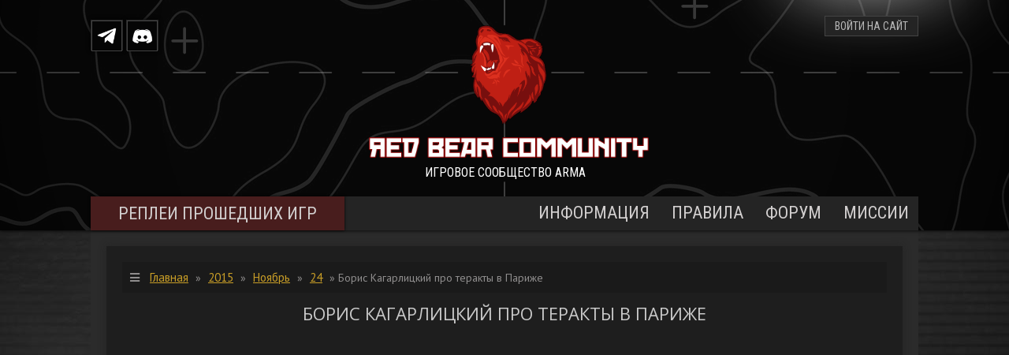

--- FILE ---
content_type: text/html; charset=UTF-8
request_url: http://www.red-bear.ru/blog/boris_kagarlickij_pro_terakty_v_parizhe/2015-11-24-122
body_size: 10522
content:
<!DOCTYPE html>
<html>
<head>
<meta charset="utf-8">
<title>Борис Кагарлицкий про теракты в Париже - 24 Ноября 2015 - Блог - Red Bear Community</title>
<link type="text/css" rel="stylesheet" href="/_st/my.css" />



	<link rel="stylesheet" href="/.s/src/base.min.css?v=221108" />
	<link rel="stylesheet" href="/.s/src/layer7.min.css?v=221108" />

	<script src="/.s/src/jquery-1.12.4.min.js"></script>
	
	<script src="/.s/src/uwnd.min.js?v=221108"></script>
	<link rel="stylesheet" href="/.s/src/ulightbox/ulightbox.min.css" />
	<link rel="stylesheet" href="/.s/src/socCom.min.css" />
	<link rel="stylesheet" href="/.s/src/social.css" />
	<script src="/.s/src/ulightbox/ulightbox.min.js"></script>
	<script src="/.s/src/socCom.min.js"></script>
	<script src="//sys000.ucoz.net/cgi/uutils.fcg?a=soc_comment_get_data&site=8arma3"></script>
	<script async defer src="https://www.google.com/recaptcha/api.js?onload=reCallback&render=explicit&hl=ru"></script>
	<script>
/* --- UCOZ-JS-DATA --- */
window.uCoz = {"uLightboxType":1,"module":"blog","country":"US","ssid":"125277506130235051254","site":{"host":"arma3.do.am","domain":"red-bear.ru","id":"8arma3"},"layerType":7,"sign":{"7253":"Начать слайд-шоу","7287":"Перейти на страницу с фотографией.","5458":"Следующий","5255":"Помощник","7254":"Изменить размер","7251":"Запрошенный контент не может быть загружен. Пожалуйста, попробуйте позже.","7252":"Предыдущий","3125":"Закрыть"},"language":"ru"};
/* --- UCOZ-JS-CODE --- */

		function eRateEntry(select, id, a = 65, mod = 'blog', mark = +select.value, path = '', ajax, soc) {
			if (mod == 'shop') { path = `/${ id }/edit`; ajax = 2; }
			( !!select ? confirm(select.selectedOptions[0].textContent.trim() + '?') : true )
			&& _uPostForm('', { type:'POST', url:'/' + mod + path, data:{ a, id, mark, mod, ajax, ...soc } });
		}

		function updateRateControls(id, newRate) {
			let entryItem = self['entryID' + id] || self['comEnt' + id];
			let rateWrapper = entryItem.querySelector('.u-rate-wrapper');
			if (rateWrapper && newRate) rateWrapper.innerHTML = newRate;
			if (entryItem) entryItem.querySelectorAll('.u-rate-btn').forEach(btn => btn.remove())
		}
function loginPopupForm(params = {}) { new _uWnd('LF', ' ', -250, -100, { closeonesc:1, resize:1 }, { url:'/index/40' + (params.urlParams ? '?'+params.urlParams : '') }) }
function reCallback() {
		$('.g-recaptcha').each(function(index, element) {
			element.setAttribute('rcid', index);
			
		if ($(element).is(':empty') && grecaptcha.render) {
			grecaptcha.render(element, {
				sitekey:element.getAttribute('data-sitekey'),
				theme:element.getAttribute('data-theme'),
				size:element.getAttribute('data-size')
			});
		}
	
		});
	}
	function reReset(reset) {
		reset && grecaptcha.reset(reset.previousElementSibling.getAttribute('rcid'));
		if (!reset) for (rel in ___grecaptcha_cfg.clients) grecaptcha.reset(rel);
	}
/* --- UCOZ-JS-END --- */
</script>

	<style>.UhideBlock{display:none; }</style>
	<script type="text/javascript">new Image().src = "//counter.yadro.ru/hit;noadsru?r"+escape(document.referrer)+(screen&&";s"+screen.width+"*"+screen.height+"*"+(screen.colorDepth||screen.pixelDepth))+";u"+escape(document.URL)+";"+Date.now();</script>
</head>

<body class="page-body">

<script type="text/javascript" src="/.s/t/1291/ui.js"></script>
 <header>
 <div id="header">
 <!--U1AHEADER1Z--><div id="head-top">
 <div class="wrapper">
 <div id="site-logo">
 <div class="login-b">
 <link rel="stylesheet" type="text/css" href="/css/comment_style.css"/> 
 <link href="https://fonts.googleapis.com/css?family=PT+Sans" rel="stylesheet">
 <link href="https://fonts.googleapis.com/css?family=Roboto|Roboto+Condensed" rel="stylesheet">
 <link href="https://fonts.googleapis.com/css?family=Ubuntu" rel="stylesheet">
 <link href="https://fonts.googleapis.com/css?family=Noto+Sans|Ubuntu" rel="stylesheet">
 <link href="https://fonts.googleapis.com/css?family=Open+Sans" rel="stylesheet">
 <link href="https://fonts.googleapis.com/css?family=Jura|Neucha|Pangolin|Play|Russo+One" rel="stylesheet">
 <link href="https://fonts.googleapis.com/css?family=Arimo|Arsenal|Fira+Sans+Condensed|Fira+Sans+Extra+Condensed|Rubik|Source+Sans+Pro|Ubuntu|Yanone+Kaffeesatz" rel="stylesheet">
<link rel="stylesheet" href="https://use.fontawesome.com/releases/v5.7.1/css/all.css">
 
 
 <div class="h-login">
 <span>
 <a class="vhod" href="javascript:;" rel="nofollow" onclick="loginPopupForm(); return false;">ВОЙТИ НА САЙТ</a>
 </span>
 </div>
 
 </div>

<!-- 
<div class="res_res">
<div class="res_vk"> 
 <a href="https://vk.com/redbearcommunity"><img src="/Disign2021/vk1.png" border="0"><span>ВКОНТАКТЕ</span></a>
</div>
<div class="res_dis"> 
 <a href="https://discord.com/invite/XsCArZNggK"><img src="/Disign2021/dis.png" border="0"><span>DISCORD</span></a>
</div>
 <div class="res_steam"> 
 <a href="https://steamcommunity.com/groups/red-bear"><img src="/Disign2021/stea.png" border="0"></a>
</div>
</div>
 
-->
<div class="res_res">

 <a class="res_tg" href="https://t.me/red_bear_community" title="Перейти в TELEGRAM"><img src="/Disign2021/tg2.png" border="0"></a>
 <a class="res_dis" href="https://discord.com/invite/XsCArZNggK" title="Перейти в DISCORD"><img src="/Disign2021/dis.png" border="0"></a>
<!-- <a class="res_vk" href="https://vk.com/redbearcommunity" title="Перейти ВКОНТАКТЕ"><img src="/Disign2021/vk1.png" border="0"></a> -->
<!-- <a class="res_steam" href="https://steamcommunity.com/groups/red-bear" title="Перейти в STEAM"><img src="/Disign2021/stea.png" border="0"></a> -->
<!-- <a class="res_you" href="https://www.youtube.com/channel/UC8_Wa75z10dWwnvZQJO0xvQ" title="Перейти в YouTube"><img src="/Disign2021/youtube.png" border="0"></a> -->
<!-- <a class="res_ArmaU" href="https://units.arma3.com/unit/red-bear-community" title="Перейти в ARMA3 Units"><img src="/Disign2021/ArmaU.png" border="0"></a> -->
</div>
 
 
 
 
 <div class="repl">
<a href="https://ocap.red-bear.ru/">РЕПЛЕИ ПРОШЕДШИХ ИГР</a>
</div>

 <span class="soc2"></span>
 <span class="site-l">
 <div class="user1"> 
 <a href="https://www.red-bear.ru/"><!-- <logo> --><img src="/img/web_rbc.gif" border="0"><!-- </logo> --> </a>
 </div>
 <span class="user2">
 <a href="https://www.red-bear.ru/"><!-- <logo> --><img src="/img/rbc_logo_text.png" border="0"><!-- </logo> --> </a>
 </span> 
 <span class="site-n1">
 <a href="https://www.red-bear.ru/"><!-- <logo> -->ИГРОВОЕ СООБЩЕСТВО ARMA<!-- </logo> -->
 </a>
 </span>
 </span>
 </div>
 <div id="catmenu">
 <!-- <sblock_nmenu> -->
 <!-- <bc> --><div id="uNMenuDiv1" class="uMenuV"><ul class="uMenuRoot">
<li class="uWithSubmenu"><a  href="/index/informacija_o_soobshhestve/0-26" ><span>ИНФОРМАЦИЯ</span></a><ul>
<li><a  href="/index/kak_igrat/0-29" ><span>КАК ИГРАТЬ</span></a></li>
<li><a  href="/index/ustanovka/0-30" ><span>МОДЫ</span></a></li></ul></li>
<li><a  href="/index/pravila/0-31" ><span>ПРАВИЛА</span></a></li>
<li class="uWithSubmenu"><a  href="/forum" ><span>ФОРУМ</span></a><ul>
<li><a  href="http://red-bear.ru/forum/4" ><span>Администрация</span></a></li>
<li><a  href="http://red-bear.ru/forum/92" ><span>Сетевые отряды</span></a></li>
<li><a  href="http://red-bear.ru/forum/6" ><span>Игры TvT на RBC</span></a></li>
<li><a  href="http://red-bear.ru/forum/20" ><span>Миссии для TvT</span></a></li>
<li><a  href="http://red-bear.ru/forum/83" ><span>IRON FRONT</span></a></li>
<li><a  href="https://www.red-bear.ru/forum/155" ><span>Игры VTN на RBC</span></a></li>
<li><a  href="http://red-bear.ru/forum/88" ><span>Cоревнования</span></a></li>
<li><a  href="http://red-bear.ru/forum/7" ><span>Мастерская</span></a></li>
<li><a  href="http://red-bear.ru/forum/23" ><span>Техподдержка</span></a></li>
<li><a  href="http://red-bear.ru/forum/8" ><span>Общение</span></a></li></ul></li>
<li><a  href="/load" ><span>МИССИИ</span></a></li></ul></div><!-- </bc> -->
 <!-- </sblock_nmenu> -->
 </div>
 <div class="clr"></div>
 </div>
</div><!--/U1AHEADER1Z-->
 <!--U1PROMO1Z--><!--/U1PROMO1Z-->
 </div>
 </header>
 <div id="casing"> 
 <div id="casing-bot">
 <div id="casing-bbox">
 <div id="casing-boxfiles">
 <div class="wrapper">
 
 <!-- <middle> -->
 <div id="blog_r" >
 <section>
 <div id="content_blog" >
 <!-- <body> -->
 
 <div class="links_blog">
 <i class="fa fa-bars" aria-hidden="true"></i>&nbsp;&nbsp;<a href="/blog/"><!--<s5176>-->Главная<!--</s>--></a> &raquo; <a class="dateBar breadcrumb-item" href="/blog/2015-00">2015</a> <span class="breadcrumb-sep">&raquo;</span> <a class="dateBar breadcrumb-item" href="/blog/2015-11">Ноябрь</a> <span class="breadcrumb-sep">&raquo;</span> <a class="dateBar breadcrumb-item" href="/blog/2015-11-24">24</a> &raquo; Борис Кагарлицкий про теракты в Париже
 </div>


<table border="0" width="100%" cellspacing="1" cellpadding="2" class="eBlock">
<tr>
 <td width="90%">
 <div class="eTitle"><div style="float:right;font-size:9px;"></div>Борис Кагарлицкий про теракты в Париже</div></div>
 </td>
</tr> 
<tr><td class="eMessage"><p><iframe allowfullscreen="" frameborder="0" height="360" src="//www.youtube.com/embed/N8h9n_vH9KY" width="640"></iframe></p> </td></tr>

 
 <tr>
 <td class="eDetails">

<div style="text-align:left;padding:0 0 0px; "> 

 <span class="e-category">
 <span class="ed-title">Категория:</span>
 <span class="ed-value">
 <a href="/blog/razvedoprosy_oper_ru/1-0-7">Разведопросы OPER.RU</a>
 </span> 
 </span>
&nbsp;&nbsp;&nbsp; 
<span class="e-author">
 <span class="ed-title">
 <i class="fa fa-user" aria-hidden="true"></i>
 </span> 
 <span class="ed-value">
 <a href="/index/8-1">Chief</a>
 </span>
 </span>&nbsp;&nbsp;&nbsp; 
 <span class="e-reads">Добавлен: 24.11.2015
 </span> &nbsp;&nbsp;&nbsp; 
 <span class="ed-title">
 <i class="fa fa-eye" aria-hidden="true"></i>
 </span>
 <span class="ed-value">1414
 </span>&nbsp;&nbsp;&nbsp;

</td>
 </tr>
</table>
 <!--


<table border="0" cellpadding="0" cellspacing="0" width="100%">
<tr><td width="60%" height="25">Всего комментариев: <b>0</b></td><td align="right" height="25"></td></tr>
<tr><td colspan="2"><script>
				function spages(p, link) {
					!!link && location.assign(atob(link));
				}
			</script>
			<div id="comments"></div>
			<div id="newEntryT"></div>
			<div id="allEntries"></div>
			<div id="newEntryB"></div>
			<script>
				(function() {
					'use strict';
					var commentID = ( /comEnt(\d+)/.exec(location.hash) || {} )[1];
					if (!commentID) {
						return window.console && console.info && console.info('comments, goto page', 'no comment id');
					}
					var selector = '#comEnt' + commentID;
					var target = $(selector);
					if (target.length) {
						$('html, body').animate({
							scrollTop: ( target.eq(0).offset() || { top: 0 } ).top
						}, 'fast');
						return window.console && console.info && console.info('comments, goto page', 'found element', selector);
					}
					$.get('/index/802', {
						id: commentID
					}).then(function(response) {
						if (!response.page) {
							return window.console && console.warn && console.warn('comments, goto page', 'no page within response', response);
						}
						spages(response.page);
						setTimeout(function() {
							target = $(selector);
							if (!target.length) {
								return window.console && console.warn && console.warn('comments, goto page', 'comment element not found', selector);
							}
							$('html, body').animate({
								scrollTop: ( target.eq(0).offset() || { top: 0 } ).top
							}, 'fast');
							return window.console && console.info && console.info('comments, goto page', 'scrolling to', selector);
						}, 500);
					}, function(response) {
						return window.console && console.error && console.error('comments, goto page', response.responseJSON);
					});
				})();
			</script>
		</td></tr>
<tr><td colspan="2" align="center"></td></tr>
<tr><td colspan="2" height="10"></td></tr>
</table>



<form name="socail_details" id="socail_details" onsubmit="return false;">
						   <input type="hidden" name="social" value="">
						   <input type="hidden" name="data" value="">
						   <input type="hidden" name="id" value="122">
						   <input type="hidden" name="ssid" value="125277506130235051254">
					   </form><div id="postFormContent" class="uForm-dark">
		<form method="post" name="addform" id="acform" action="/index/" onsubmit="return addcom(this)" class="blog-com-add" data-submitter="addcom"><script>
		function _dS(a){var b=a.split(''),c=b.pop();return b.map(function(d){var e=d.charCodeAt(0)-c;return String.fromCharCode(32>e?127-(32-e):e)}).join('')}
		var _y8M = _dS('?lqsxw#w|sh@%klgghq%#qdph@%vrv%#ydoxh@%949693<3:%#2A3');
		function addcom( form, data = {} ) {
			if (document.getElementById('addcBut')) {
				document.getElementById('addcBut').disabled = true;
			} else {
				try { document.addform.submit.disabled = true; } catch(e) {}
			}

			if (document.getElementById('eMessage')) {
				document.getElementById('eMessage').innerHTML = '<span style="color:#999"><img src="/.s/img/ma/m/i2.gif" border="0" align="absmiddle" width="13" height="13"> Идёт передача данных...</span>';
			}

			_uPostForm(form, { type:'POST', url:'/index/', data })
			return false
		}
document.write(_y8M);</script>
				<div class="mc-widget">
					<script>
						var socRedirect = location.protocol + '//' + ('www.red-bear.ru' || location.hostname) + location.pathname + location.search + (location.hash && location.hash != '#' ? '#reloadPage,' + location.hash.substr(1) : '#reloadPage,gotoAddCommentForm' );
						socRedirect = encodeURIComponent(socRedirect);

						try{var providers = {
		// social comments:
		local     : { name:"Local auth", handler:loginPopupForm, enabled:1 },
		vkontakte : { name:"Вконтакте",  url: "//sys000.ucoz.net/cgi/uutils.fcg?a=soc_comment_auth_vk&ref="+socRedirect, enabled:1 },
		facebook  : { name:"Facebook",   url: "//sys000.ucoz.net/cgi/uutils.fcg?a=soc_comment_auth_fb&ref="+socRedirect, enabled:1 },
		twitter   : { name:"Twitter",    url: "//sys000.ucoz.net/cgi/uutils.fcg?a=soc_comment_auth_tw&ref="+socRedirect, enabled:1 },
		google    : { name:"Google",     handler:googleAuthHandler, url: "//sys000.ucoz.net/cgi/uutils.fcg?a=soc_comment_auth_gp&ref="+socRedirect, enabled:1 },
		yandex    : { name:'Yandex',     url: '/yandex?ref=' + socRedirect, enabled: false },};} catch (e) {}

						function socialRepost(entry_link, message) {
							console.log('Check witch Social network is connected.');

							var soc_type = jQuery("form#acform input[name='soc_type']").val();
							switch (parseInt(soc_type)) {
							case 101:
								console.log('101');
								var newWin = window.open('https://vk.com/share.php?url='+entry_link+'&description='+message+'&noparse=1','window','width=640,height=500,scrollbars=yes,status=yes');
							  break;
							case 102:
								console.log('102');
								var newWin = window.open('https://www.facebook.com/sharer/sharer.php?u='+entry_link+'&description='+encodeURIComponent(message),'window','width=640,height=500,scrollbars=yes,status=yes');
							  break;
							case 103:
								console.log('103');

							  break;
							case 104:
								console.log('104');

							  break;
							case 105:
								console.log('105');

							  break;
							case 106:
								console.log('106');

							  break;
							case 107:
								console.log('107');
								var newWin = window.open('https://twitter.com/intent/tweet?source=webclient&url='+entry_link+'&text='+encodeURIComponent(message)+'&callback=?','window','width=640,height=500,scrollbars=yes,status=yes');
							  break;
							case 108:
								console.log('108');

							  break;
							case 109:
								console.log('109');
								var newWin = window.open('https://plusone.google.com/_/+1/confirm?hl=en&url='+entry_link,'window','width=600,height=610,scrollbars=yes,status=yes');
							  break;
							}
						}

						function updateSocialDetails(type) {
							console.log('updateSocialDetails');
							jQuery.getScript('//sys000.ucoz.net/cgi/uutils.fcg?a=soc_comment_get_data&site=8arma3&type='+type, function() {
								jQuery("form#socail_details input[name='social']").val(type);
								jQuery("form#socail_details input[name=data]").val(data[type]);
								jQuery("form#acform input[name=data]").val(data[type]);
								_uPostForm('socail_details',{type:'POST',url:'/index/778', data:{'m':'1', 'vi_commID': '', 'catPath': ''}});
							});
						}

						function logoutSocial() {
							console.log('delete cookie');
							delete_msg_cookie();
							jQuery.getScript('//sys000.ucoz.net/cgi/uutils.fcg?a=soc_comment_clear_data&site=8arma3', function(){window.location.reload();});
						}

						function utf8_to_b64( str) {
							return window.btoa(encodeURIComponent( escape( str )));
						}

						function b64_to_utf8( str) {
							return unescape(decodeURIComponent(window.atob( str )));
						}

						function getCookie(c_name) {
							var c_value = " " + document.cookie;
							var c_start = c_value.indexOf(" " + c_name + "=");
							if (c_start == -1) {
								c_value = null;
							} else {
								c_start = c_value.indexOf("=", c_start) + 1;
								var c_end = c_value.indexOf(";", c_start);
								if (c_end == -1) {
									c_end = c_value.length;
								}
								c_value = unescape(c_value.substring(c_start,c_end));
							}
							return c_value;
						}

						var delete_msg_cookie = function() {
							console.log('delete_msg_cookie');
							document.cookie = 'msg=;expires=Thu, 01 Jan 1970 00:00:01 GMT;';
						};

						function preSaveMessage() {
							var msg = jQuery("form#acform textarea").val();
							if (msg.length > 0) {
								document.cookie = "msg="+utf8_to_b64(msg)+";"; //path="+window.location.href+";
							}
						}

						function googleAuthHandler(social) {
							if (!social) return
							if (!social.enabled || !social.handler) return

							social.window = window.open(social.url, '_blank', 'width=600,height=610');
							social.intervalId = setInterval(function(social) {
								if (social.window.closed) {
									clearInterval(social.intervalId)
									self.location.reload()
								}
							}, 1000, social)
						}

						window.socialCommentsOnSubmit = function() { 
						window.providers && providers.local && providers.local.handler && providers.local.handler();
					 };

						(function(jq) {
							jq(document).ready(function() {
								
																
								jQuery(".uf-tooltip a.uf-tt-exit").attr('href','/index/10');
								console.log('ready - update details');
								console.log('scurrent', window.scurrent);
								if (typeof(window.scurrent) != 'undefined' && scurrent > 0 && data[scurrent]) {
									jQuery("#postFormContent").html('<div style="width:100%;text-align:center;padding-top:50px;"><img alt="" src="/.s/img/ma/m/i3.gif" border="0" width="220" height="19" /></div>');

									jQuery("form#socail_details input[name=social]").val(scurrent);
									jQuery("form#socail_details input[name=data]").val(data[scurrent]);
									updateSocialDetails(scurrent);
								}
								jQuery('a#js-ucf-start').on('click', function(event) {
									event.preventDefault();
									if (scurrent == 0) {
										window.open("//sys000.ucoz.net/cgi/uutils.fcg?a=soc_comment_auth",'SocialLoginWnd','width=500,height=350,resizable=yes,titlebar=yes');
									}
								});

								jQuery('#acform a.login-with').on('click', function(event) {
									event.preventDefault();
									let social = providers[ this.dataset.social ];

									if (typeof(social) != 'undefined' && social.enabled == 1) {
										if (social.handler) {
											social.handler(social);
										} else {
											// unetLoginWnd
											let newWin = window.open(social.url, "_blank", 'width=600,height=610,scrollbars=yes,status=yes');
										}
									}
								});
							});
						})(jQuery);
					</script>
				</div><script> 
$(document).ready(function(){ 
var timeinseconds=3*60*60; 
$("span.timestaaamp").each(function(){ 
var curt=$(this).html(); 
$(this).html(timeElapsedString(+curt)); 
}); 
$(".whileremovingbuttons").each(function(){ 
var time=$(this).html(); 
var d=new Date(); 
var now=Math.round(d.getTime()/1000); 
if ((now-timeinseconds)>time && time) $(this).next("div").hide(); 
}); 

var UID = $('#userid').html(); 
if (UID!=0) $('#author_ava').load('/index/8-'+UID+' .user_avatar'); 
else $('#author_ava').html("<img alt='Аватар' src='/social-comments/avatar-default.gif'>"); 
}); 

function commentbb(tx) { 
if (tx==1){ 
var str=prompt('Введите ссылку на изображение',''); 
var name='[img]'+str+''; 
} 
else { 
var str=prompt('Введите ссылку',''); 
var name='[url]'+str+''; 
} 
if (str) { 
$('#message').val($('#message').val()+' '+name+' '); 
$('#message').focus(); 
var pp = $('#message'); 
val = pp.val(); 
if (val.charAt(val.length-1) != " ") { 
val += " "; 
} 
pp.focus().val("").val(val); 
} 
} 

</script> 
<script type="text/javascript" src="/social-comments/js/timestamp.js"></script> 

<input style="display:none;" type="text" name="name" value="Неизвестный" size="30" maxlength="60"> 
<div id="coment_in_block">
 
 <div class="comment_error"><div class="commError" id="eMessage" ></div></div> 
 <div class="comment_avatar">
 <div id="author_ava"></div>
 </div> 
 <div class="class1"> 
 <span class="tip"></span> 
  
 <textarea class="textar" placeholder="Что вы об этом думаете? " onfocus="this.value = this.value;" rows="5" name="message" id="message" cols="65"></textarea> 
 <div align="right">Код *: 
	<div class="recaptcha-wrapper wait-loader normal"  >
		<div id="recaptcha_blog-com-add_6LfXA6oqAA" class="g-recaptcha" data-sitekey="6LfXA6oqAAAAAMnp5Ay5KKckDaI-fyEjBArWs8Wy" data-theme="light" data-size="normal" ></div>
		<span data-reset onclick="reReset(this )"></span>
	</div><script type="text/javascript">
		if (window.grecaptcha) {
			$('.g-recaptcha').each(function (index, element) {
				
		if ($(element).is(':empty') && grecaptcha.render) {
			grecaptcha.render(element, {
				sitekey:element.getAttribute('data-sitekey'),
				theme:element.getAttribute('data-theme'),
				size:element.getAttribute('data-size')
			});
		}
	
			});
		}
	</script> 
 <input type="submit" class="buttonsend" id="addcBut" name="submit" value="Отправить">
 </div>
 </div> 
 
 
</div><input type="hidden" name="ssid" value="125277506130235051254" />
				<input type="hidden" name="a"  value="36" />
				<input type="hidden" name="m"  value="1" />
				<input type="hidden" name="id" value="122" />
				
				<input type="hidden" name="soc_type" id="csoc_type" />
				<input type="hidden" name="data" id="cdata" />
			</form>
		</div>

</body>
 </div>
 </section>
 -->
 </div>
 
 <!-- </middle> -->
 <div class="clr"></div>
 
 </div>
 </div>
 </div>
 </div>
 </div>
 <div id="bottom">

 <div class="wrapper">

 <!--U1BFOOTER1Z--><!--<footer>
 <div id="footer">

 <div class="cun_1">
 <div class="titl_f_1">Популярные темы</div>
 
 Игровой режим ТВТ на RBC:<br>

&nbsp;&nbsp;&nbsp;<a href="/forum/20"> Миссии для ТВТ</a><br><br>
 Игры IRON FRONT на RBC:<br>
 &nbsp;&nbsp;&nbsp;<a href="/forum/85">Рапорты и апелляции</a><br>
 &nbsp;&nbsp;&nbsp;<a href="/forum/86">Миссии для IF</a><br><br>
 
 В помощь картоделу:<br>
 &nbsp;&nbsp;&nbsp;<a href="/forum/139">Создание миссий для игр TvT</a><br>
 &nbsp;&nbsp;&nbsp;<a href="/forum/30">Инструкции</a><br>
 &nbsp;&nbsp;&nbsp;<a href="/forum/28">Скрипты</a><br>
 </div> 
 
 <div class="cun_2">
 <div class="titl_f_2">Наши правила</div>
 &nbsp;&nbsp;&nbsp;<a href="/index/pravila/0-31">Общие правила сообщества</a><br><br>
 Правила TVT<br>
 &nbsp;&nbsp;&nbsp;<a href="/forum/9-2917-1">Правила поведения на играх</a><br>
 &nbsp;&nbsp;&nbsp;<a href="/forum/9-2916-1">Бронирование слотов</a><br>
 &nbsp;&nbsp;&nbsp;<a href="/forum/9-2918-1">Организация игр</a><br>
 &nbsp;&nbsp;&nbsp;<a href="/forum/9-2919-1">Ответственность КС</a><br>
 &nbsp;&nbsp;&nbsp;<a href="/forum/20-1702-1">Правила разработки миссий</a><br><br>
 Правила IRON FRONT<br>
 &nbsp;&nbsp;&nbsp;<a href="/forum/85-2920-1">Правила поведения на играх</a><br>
 &nbsp;&nbsp;&nbsp;<a href="/forum/85-573-1">Правила проведения стримов</a><br>
 &nbsp;&nbsp;&nbsp;<a href="/forum/87">Информация и инструкции</a><br>
 &nbsp;&nbsp;&nbsp;<a href="/forum/86-675-1">Правила разработки миссий</a><br><br>
 
 </div> 
 <div class="cun_3">
 <div class="titl_f_3"> Установка модов</div>
 Для участия на наших играх вам понадобится лицензионная версия игры ARMA 3.<br>
 &nbsp;&nbsp;&nbsp;<a href="https://store.steampowered.com/app/107410/Arma_3/"> Перейти в магазин Steam.</a><br>
 Для игры на наших серверах необходимо установить нашу сборку модов, для каждого игрового режима нужна своя сборка.<br>
 &nbsp;&nbsp;&nbsp;<a href="https://www.red-bear.ru/index/ustanovka/0-30">Установка дополнительных модов</a><br>
 Для скачивания остальных модов вам понадобятся одна из программ.<br>
 &nbsp;&nbsp;&nbsp;<div id="ftl2"><a href="https://www.red-bear.ru/ArmA3Sync-1-7-104.7z">Arma3Sync</a>&nbsp;&nbsp;&nbsp;<a href="https://www.resilio.com/individuals/">ResilioSync</a>
 <br>
 &nbsp;&nbsp;&nbsp;<a class="ftl2" href="/ArmA3Sync-1-7-104.zip"><img src="/Disign2021/2.png" border="0"></a>
 &nbsp;&nbsp;&nbsp; &nbsp;<a class="ftl2" href="https://www.resilio.com/individuals/"><img src="/Disign2021/1.png" border="0"></a><br>
 
 </div>
 </div> 
 <div class="cun_4">
 <div class="titl_f_4">Информация</div>
&nbsp;&nbsp;&nbsp;<a href="https://www.red-bear.ru/index/informacija_o_soobshhestve/0-26"> О сообществе Red Bear</a> <br>
 Игровые сервера:<br>
 TVT1 IP: &nbsp;&nbsp;game.red-bear.ru:2302<br>
 IF IP: &nbsp;&nbsp;&nbsp;&nbsp;&nbsp;&nbsp;&nbsp;&nbsp;game.red-bear.ru:2802<br>
 Team Speak:&nbsp;&nbsp;&nbsp;ts.red-bear.ru &nbsp;&nbsp;&nbsp;&nbsp;&nbsp;&nbsp;&nbsp;&nbsp;&nbsp;&nbsp;&nbsp;&nbsp;pass:&nbsp;&nbsp;&nbsp;bear123<br>
 &nbsp;&nbsp;&nbsp;<a href="https://discord.com/invite/XsCArZNggK">Наш сервер DISCORD</a> 
 </div> 
 <div class="RedfR">
 <div class="edf22">
 <div class="edf">
 <a class="logoo" target="_blank" href="/forum/59" ><img title="RMC" src="/Disign2019/knopki/rmc.png"></a>
 <a class="logoo" target="_blank" href="/forum/134"><img title="RE" src="/Disign/ico/RE.png" ></a>
 <a class="logoo" target="_blank" href="/forum/98"><img title="STELS" src="/Disign/ico/Folder_otr_ico/STELS.png"></a>
 <a class="logoo" target="_blank" href="/forum/97"><img title="TF" src="/Disign/ico/Folder_otr_ico/TF.png" ></a>
 <a class="logoo" target="_blank" href="/forum/99"><img title="VRG" src="/Disign/ico/Folder_otr_ico/VRG.png"></a></div>
 </div>
 </div>
 
 <style>
.logoo img {
 width: auto;
 height: 34px;
}
.RedfR {
 display: block;
 position: absolute;
 margin: -80px 0px 0px 750px;
}
 .edf22 {color:#111}
 .edf {color:#ff0000}
 
 
 
 
 
 
 #footer_new {
 width: 100%;
 background: #1f1e1e;
 color: #cecece;
 font-weight: 300;
 min-height: 300px;
} 
#footer a {
 color: #efefef;

 text-decoration: none;
 position: relative;
 font-size: 12px;
} 
 #footer a:before {
 color: #6a6a6a;
 content: "\2022";
 font-size: 10px;
 font-weight: 700;
 left: -10px;
 line-height: 19px;
 position: absolute;
 top: 0;
}
 #footer img{
max-width: 40px;
border: 2px solid#706f6f;
border-radius: 50px;
} 
 a.ftl { 
 color: #efefef !important;
 text-decoration: none !important;
 position: relative !important;
 font-size: 12px !important;
 line-height: 39px !important;
 } 
 .ftl{line-height: 39px !important;}
 #ftl2 a:before {
 color: #242424;
 content: "\2022";
 font-size: 10px;
 font-weight: 700;
 left: -10px;
 line-height: 19px;
 position: absolute;
 top: 0;
 }
 
 #footer a:hover {text-decoration: underline;} 
 .cun_1, .cun_2, .cun_3, .cun_4 {
 color: #b1b1b1;
 padding: 10px 20px;
 /* display: inline-block; */
 float: left;
 width: 20%;
 background: #242424;
 margin-left: 8px;
 font-size: 13px;
 line-height: 20px;
 min-height: 430px;
 } 
 .titl_f_1, .titl_f_2, .titl_f_3, .titl_f_4 {
 color: #dfdfdf;
 padding: 10px 0px;
 margin-bottom: 20px;
font-size: 16px;
 }
 .titl_f_1{ border-bottom: 3px solid#cb4444} 
 .titl_f_2{ border-bottom: 3px solid#30659d}
 .titl_f_3{ border-bottom: 3px solid#327027;}
 .titl_f_4{ border-bottom: 3px solid#7237a5}
 .con {
 margin-top: 15px;
 color: #b3afaf;
 border-top: 1px solid#565656;
 position: relative;
 display: inline-block;
 width: 100%;
 } 
 .login-box {color:#ff0000}

 
</style>

 <div class="con"> <!-- <copy> --> &copy; Red Bear Community 2014-2026<!-- </copy> --> <br></div> 
 </div>
 
 
 
 </footer>


<!--Оповещение ЛС--> 
<!--






<!-- <Вверх> --> 
<!--<a href="#" class="scrollup"></a> 
<script type="text/javascript"> 
$(document).ready(function(){ 
$(window).scroll(function(){ 
if ($(this).scrollTop() > 700) { 
$('.scrollup').fadeIn(); 
} else { 
$('.scrollup').fadeOut(); 
} 
}); 
$('.scrollup').click(function(){ 
$("html, body").animate({ scrollTop: 0 }, 600); 
return false; 
}); 
}); 
</script> 
<!-- </Вверх> --><!--/U1BFOOTER1Z-->
 </div>
 </div>

<div style="display:none">

<script defer src="https://static.cloudflareinsights.com/beacon.min.js/vcd15cbe7772f49c399c6a5babf22c1241717689176015" integrity="sha512-ZpsOmlRQV6y907TI0dKBHq9Md29nnaEIPlkf84rnaERnq6zvWvPUqr2ft8M1aS28oN72PdrCzSjY4U6VaAw1EQ==" data-cf-beacon='{"version":"2024.11.0","token":"084473c396d14b8dacc5f0be8df0c399","r":1,"server_timing":{"name":{"cfCacheStatus":true,"cfEdge":true,"cfExtPri":true,"cfL4":true,"cfOrigin":true,"cfSpeedBrain":true},"location_startswith":null}}' crossorigin="anonymous"></script>
</body>
</html>
 <style>
#blog_r {
 background: rgb(43, 43, 43);
 float: left;
 /* color: #b3b0b0; */
 padding: 20px;
 width: 1010px;
 height: 820px;
}
.links_blog {
 padding: 10px;
 color: #918f8f;
 background: #1a1a1a;
 margin-bottom: 10px;
}
.links_blog a {
 /* padding: 10px; */
 color: #c99e27;
 margin: 5px;
 font-size: 15px;
 font-family: 'PT Sans';
}
.eTitle, .eTitle a {
 color: #c9c9c9;
 font-family: 'Open Sans';
 font-size: 22px;
 text-align: center;
 text-decoration: none;
 text-transform: uppercase;
}
 
.eBlock td.eTitle, .eBlock div.eTitle {
 background: none;
 box-shadow: none;
 margin: 0;
 moz-box-shadow: none;
 padding: 0 0 5px!important;
 webkit-box-shadow: none;
}
#content_blog {
 padding: 20px;
 background: #05050554;
 -webkit-box-shadow: 0 0 10px 0 rgb(27 26 26 / 41%);
 box-shadow: 0 0 10px 0 rgb(27 26 26 / 41%);
 padding: 20px;
 HEIGHT: 700PX;
}
 
 iframe {width: 970px;height: 520px;}
 </style>
<!-- 0.07864 (s749) -->

--- FILE ---
content_type: text/css
request_url: http://www.red-bear.ru/_st/my.css
body_size: 15562
content:
.wwaww{}
.wysibb-text .wysibb-text-iframe {
 max-width: 100%;
 width: 100%;
 margin: 0;
 resize: vertical;
}
.wysibb-text {
 margin-right: 3px;
}
.wysibb-body {
 text-align: left;
 min-width: 0!important;
 overflow: auto!important;
 padding: 8px;
 resize: vertical !important;
}
.wysibb {
 border-radius: 0px !important;
 font-family: PT Sans,sans-serif !important;
}

.forumIcoTd img {
 max-width: 30px;
 max-height: 30px;
width: 25px;
height: 25px;
}


/* ----------- Кнопка реплеи ---------- */

.repl a { 
 display: inline-block; 
 position: absolute;
 overflow: hidden; 
 float: left;
 margin-top: 239px;
 padding: 9px 35px;
 color: #d2cfcf;
 background:#481d1d;
 font-family: 'Roboto Condensed';
 text-decoration: none;
 font-size: 22px;
 box-shadow: 0 0 3px 0px #000;
 transition: .2s ease-in-out; 
}
.repl a:before {
 content: "";
 background: linear-gradient(90deg, rgba(255, 255, 255, .1), rgba(255, 255, 255, .5));
 height: 60px;
 width: 50px;
 position: absolute;
 top: 0px;
 left: -80px;
 transform: skewX(-45deg);
}
.repl a:hover { 
 color:#fff; 
 background: rgb(126 49 49);
}
.repl a:hover:before {
 left: 100%;
 transition: .5s ease-in-out;
}
.repl a:focus {
 color: #fff !important;
 background: rgb(126 49 49);
 outline: none;
}
/* ----------- Кнопка реплеи конец ---------- */



/* ----------- Кнопки ---------- */

.res_res { 
 margin-top: 15px;
 position: absolute; 
}
a.res_vk,
a.res_dis,
a.res_steam,
a.res_you,
a.res_tg,
a.res_ArmaU{ 
 background: rgb(72 72 72);
 height: 37px;
 display: inline-block;
 font-family: 'Open Sans';
 font-weight: bold;
 text-decoration: none;
 color: #5c5656;
 border: 1px solid#262626;
box-shadow: 0 0 5px 0px #000;
}

.res_res .res_vk img:hover { background: #37769f;color:#fff;}
.res_dis img:hover { background: #7289DA;}
.res_steam img:hover { background: #004a71;}
.res_you img:hover { background: #ff0000;}
.res_tg img:hover { background: #27a7e7;}
.res_ArmaU img:hover { background: #111;}


.res_res .res_vk img:hover ,
.res_dis img:hover ,
.res_steam img:hover, 
.res_you img:hover, 
.res_tg img:hover, 
.res_ArmaU img:hover { 
 transition: all linear .2s; 
 -moz-transition: all linear .2s; 
 -webkit-transition: all linear .2s; 
 -o-transition: all linear .2s}

.res_vk img,
.res_dis img,
.res_steam img,
.res_you img,
.res_tg img,
.res_ArmaU img{ 
 height: 37px;
 width: 37px;
 background: #050505;
 border: 1px solid#444;
}
/* ----------- Кнопка конец ---------- */

.posttdMessage img {
 max-width: 740px !important;
}
.rep_info, 
.gTableTop a, 
a.threadFrmLink, 
a.funcLink, 
a.forumBar {
 text-decoration: none !important;
} 
.searchForm { min-width: 267px;}
.search-box {
 position: relative;
 z-index: 4;
 padding: 0 10px;
}
.schBtn, .schQuery {
 display: block;
}

@media screen and (min-width: 763px) and (max-width: 1000px) {body {width: fit-content;}}


body {
 margin: 0;
 padding: 0;
 overflow-x: hidden;
color: #666;
 font-family: PT Sans,sans-serif;
 font-size: 14px;
 }

img,form {
 margin: 0;
 border: 0;
 }
a,input {
 outline: none;
 }
a {
 color: #4273c5;
 text-decoration: underline;
 }
a:hover {
 color: #ff0000;
 }
h1,
h2,
h3,
h4,
h5,
h6 {
 margin: 5px 0;
 padding: 0;
 font-weight: normal;
 }
h1 {font-size: 26px;}
h2 {font-size: 21px;}
h3 {font-size: 16px;}
h4 {font-size: 15px;}
h5 {font-size: 14px;font-style: italic;}
h6 {font-size: 13px;}
h7 {font-size: 15px;}
ul {
 list-style: square;
 }
hr{
 border-bottom: 1px solid #d4d4d4;
 margin: 10px 0;
 }
iframe, 
object, 
embed {
 max-width: 100%;
 }
.clr {clear: both;}
.wrapper {
 margin: 0 auto;
 width: 1050px;
 }

.nadp {
 padding: 10px 0 10px 0;
 background: rgb(255, 255, 255);
 font-family: 'PT Sans', sans-serif;
 font-size: 14px;
 font-weight: normal;
 }

/* ----------- Шапка сайта ---------- */

#header {
 padding: 0 0 0px;
 background: #50555d url() center 100%;
 }
#head-top {
 position: relative;
 background: #2f2f2f82 url(/Disign2019/bgnd/web_rbc_bg3.png) bottom;
 box-shadow: 0 0 5px 0px #000;
 }
#site-logo {
 padding: 10px 0 0;
 float: left;
 width: 100%;
 }
#site-logo .site-l {
 display: block; 
 margin: 10px 0 15px 0;
 }
#site-logo .site-r {
 display: block;
 margin-left: 820px;
 margin-top: 95px;
 position: absolute;
 }
#site-logo .site-n {
 display: block;
 line-height: 100%;
 }
#site-logo .site-n, #site-logo .site-n a {
 margin-left: 170px;
 color: #d52d2d;
 font-family: 'Russo One';
 font-size: 30px;
 text-decoration: none;
 background: linear-gradient(0deg, #3c0909 3%, #d53131 66%, #ffbbbb);
 -webkit-background-clip: text;
 -webkit-text-fill-color: transparent;
}
#site-logo .site-n a:hover {text-decoration: none;}
#site-logo .site-n1, #site-logo .site-n1 a {
 margin-left: 212px;
 color: #fff;
 line-height: 30px;
 font-family: 'Roboto Condensed', sans-serif;
 margin-bottom: 20px;
 font-size: 16px;
 text-decoration: none;
}
#site-logo .site-n1 a:hover {text-decoration: none;}

.SVhod {
 padding: 70px;
 color: #ff4e4e;
 background: #2525259e;
 font-family: 'Jura', sans-serif;
 font-size: 24px;
 }
.Vhod1 {
 color: #fff;
 font-size: 34px;
 }
.Vhod1 a {
 color: #fff;
 text-decoration: none !important;
 }
/* ----------- Меню профиля ---------- */

#h-profile * {
 transition: all linear .2s; 
 -moz-transition: all linear .2s; 
 -webkit-transition: all linear .2s; 
 -o-transition: all linear .2s
 } 
#h-profile {
 position: relative;
 float: right;
 margin-top: 15px;
 background: #050505;
 font-size: 16px;
 height: auto;
 display: block;
}

#h-profile:hover .hp-list {
 visibility: visible;
 opacity: 1;
 }

#h-profile a {
 font-family: 'Roboto Condensed';
}

#h-profile a:hover {
 border: 1px solid #787777;
 color: #fff !important;
 background: #191818 !important;
 }

#h-profile .hp-list {
 position: absolute;
 top: 40px;
 z-index: 9;
 background: #050505;
 opacity: 0;
}
 
#h-profile .hp-list a {
 display: block;
 height: auto;
 padding: 6px 10px;
 float: none;
 border: 1px solid#050505;
 line-height: normal;
 text-align: left;
 color: #eee !important;
 font-size: 14px;
 text-decoration: none;
 min-width: 100px;
 }

#h-profile a.hp-out {
 display: inline-block;
 margin-left: 0px;}

#h-profile i {color:#5c5656}
#h-profile i:hover {color:#eba742;}

#h-profile .hp-out .i a:hover {color:#ff0000}

a.hp-out { font-size: 24px;}

.hp-out a:hover {color:#222}

#h-profile .hp-list a:hover {
 border: 1px solid#313131;
 color: #fff !important;
 background: #313131 !important;
 }

#h-profile .hp-list i {
 float:right !important;
 margin-top:2px !important;
 padding:0px 7px;
 font-style:normal;
 }

#h-profile .hp-link {
 padding-left: 15px;
 display: flex;
 text-decoration: none;
 flex-direction: row;
 flex-wrap: wrap;
 align-content: stretch;
 align-items: center;
 float: left;
}

.hp-link a {
 color: #fff;
 text-decoration: none;
 }

.hp-link a:hover {
 background:#000;
 color: #fff;
 text-decoration: none;
 }

#h-profile a .hp-username {color:#fff}

.hp-avatar {
 float: right;
}


.hp-avatar img {
 width: 25px;
 height: auto;
 top: 1px;
 margin-left: 10px;
 position: relative;
}
 .h-profile i {
 display: inline-block;
 float: left;
 margin-top: 47px;
 margin-right: -15px;
 padding: 0 6px;
 border-radius: 100px;
 background: #ff5555;
 color: #fff;
 line-height: 17px;
 font-size: 10px;
 font-style: normal;
 }
 .h-profile u {
 display:inline-block;
 right:0px;
 top:10px;
 position:absolute;
 width: 0;
 height: 0;
 border-left: 3px solid transparent;
 border-right: 3px solid transparent;
 border-top: 3px solid rgba(0,0,0,0.3);
 } 


.h-login span {
 display: inline-block;
 margin-top: 15px;
 font-family: 'Roboto Condensed', 'PT Sans', sans-serif;
 }
.login-b a {
 padding: 3px 5px;
 border: 1px solid #3a3535;
 color: #f1f1f1;
 text-decoration: none;
 box-shadow: 0 0 5px 0px #000;
}

.login-b a:hover {
 border: 1px solid #883a3a;
 color: #fff !important;
 background: #191818 !important;
 }

.login-b a.vhod { 
 padding: 4px 12px;
 border: 1px solid #444444;
 /* border-radius: 5px; */
 background: #242424;
 color: #b7b7b7;
 text-decoration: none;
-webkit-box-shadow: -2px -100px 100px 35px rgba(255, 255, 255, 0.83);
-moz-box-shadow: -2px -100px 100px 35px rgba(255, 255, 255, 0.83);
box-shadow: -2px -100px 100px 35px rgba(255, 255, 255, 0.83);
}


.login-b a.vhod:hover {
 border: 1px solid #7c7c7c;
 background: #383838;
 color: #fff; 
 text-decoration: none;
 transition: all linear .2s; 
 -moz-transition: all linear .2s; 
 -webkit-transition: all linear .2s; 
 -o-transition: all linear .2s
 
 -webkit-transform: scale(1.2,1.2);
 -moz-transform: scale(1.2,1.2);
 -o-transform: scale(1.2,1.2);
 transform: scale(1.2,1.2);
 }
.vhod {box-shadow: 0 0 5px 0px #000;}
.login-b {
 float: right;
 margin-bottom: 20px;
 margin-right: 0px;
 color: #d0d0d0;
 text-align: right;
 }
.user {
 display: inline-block;
 position: relative;
 vertical-align: middle;
 margin: 0px 0px 1px 4px;
 padding: 1px;
 border-radius: 3px;
 }
.user img {
 float: right;
 position: absolute;
 margin-right: 0px;
 padding: 0px;
 width: 65px;
 height: 65px;
 border-radius: 50px; 
 }
.user1 img {
 margin-left:455px;
 height: 150px;
 border-radius: 200px;
}
.user2 img {
 margin-left:353px;
 height: 26px;
}
.soc img{
 display: block;
 float: left;
 margin-right: 8px;
 width: 30px;
 height: 30px;
 padding: 0px;
 border: 5px solid #3b1f1f;
 border-radius: 50px;
 }
.soc1{
 position: absolute;
 float: left;
 width: 175px;
 height: 18px;
 margin-top: 140px;
 color: #fff;
 font-family: 'Roboto', sans-serif;
 }
.soc2{
 position: absolute;
 float: left;
 height: 18px;
 margin-top: 140px;
 color: #fff;
 font-family: 'Roboto', sans-serif;
 }
.soc2 img{
 display: block;
 float: left;
 width: 40px;
 height: 40px;
 margin-right: 6px;
 padding: 0px;
 border: 6px solid #50555d;
 border-radius: 50px;
 }
.mtr{
 display: table;
 position: relative;
 background: #fff;
 }
.project{
 width: 200px;
 height: 150px;
 border-radius: 3px;
 moz-border-radius: 3px;
 webkit-border-radius: 3px;
 }

/* ----------- Шапка сайта конец---------- */

/* ----------- Меню сайта ---------- */
#catmenu *{
 moz-transition: all linear .2s;
 o-transition: all linear .2s;
 transition: all linear .2s;
 webkit-transition: all linear .2s;
 }
#catmenu {
 float: right;
 width: 70%;
 text-align: right;
}
#catmenu ul,#catmenu li{
 margin: 0;
 list-style: none;
 padding: 0;
 background: #242424;
 }
#catmenu li{ display: inline-block;}
#catmenu li.item-parent{position: relative;}
#catmenu li a {
 display: inline-block;
 position: relative;
 overflow: hidden;
 padding: 6px 12px;
 border-top: 2px solid rgba(45, 45, 45, 0.1);
 color: #d2cfcf;
 font-family: 'Roboto Condensed', sans-serif;
 font-size: 22px;
 text-align: center;
 text-decoration: none;
 }
#catmenu li a:hover,#catmenu li a.current-item{
 color: #fff;
 text-decoration: none;
 }
#catmenu > div > ul > li > a:hover,
#catmenu > div > ul > li >javascript:// a.hover-item,#catmenu > div > ul > li > a.current-item{
 color: #ff5555;
}
#catmenu ul ul {
 display: none;
 position: absolute;
 right: 0;
 width: 120px;
 z-index: 200;
 border-top: 2px solid rgb(251, 0, 0);
 background: #4d5158;
 box-shadow: 0px 6px 9px 3px rgb(0 0 0 / 63%);
 }
#catmenu li li{
 display: block;
 float: none;
 text-align: left;
 }
#catmenu li li a {
 display: block;
 float: none;
 line-height: normal;
 font-size: 13px;
 font-family: 'Roboto Condensed', 'PT Sans', sans-serif ;
 text-align: left;
 }
#catmenu li li a:hover, #catmenu li li a.current-item {
 background: #313131;
 color: #fff;
 }
#catmenu li li:first-child a{border: none;}
#catmenu > div > ul > li > ul > li:first-child:before{
 border-bottom: 5px solid #ff5555;
 border-left: 5px solid transparent;
 border-right: 5px solid transparent;
 content: "";
 height: 0;
 position: absolute;
 right: 25px;
 top: -7px;
 width: 0;
}
#catmenu li li.item-parent > a:after
{
 border-bottom: 1px solid #ccc;
 border-right: 1px solid #ccc;
 content: "";
 display: block;
 height: 4px;
 left: auto;
 moz-transform: rotate(-45deg);
 ms-transform: rotate(-45deg);
 o-transform: rotate(-45deg);
 position: absolute;
 right: 10px;
 top: 13px;
 transform: rotate(-45deg);
 webkit-transform: rotate(-45deg);
 width: 4px;
}
#catmenu ul ul ul
{
 border: none;
 border-left: 2px solid #ff5555;
 left: 180px;
 right: auto;
 top: 1px;
 z-index: 20;
}
#catmenu li li li:first-child:before
{
 display: none;
}
/* ----------- Меню сайта конец---------- */

.dobavit a{
 color: #6c6c6c;
 font-size: 15px;
 font-weight: bold;
 height: 25px;
 line-height: 25px;
 overflow: hidden;
 padding: 0 0 0 10px;
 text-align: center;
}
.dobavit a:hover{
 color: #ff5555;
 text-decoration: none;
}


#promo{padding: 0;}
#uCozHeaderMain{
 background-position: 0 0!important;
 background-repeat: no-repeat!important;
 background-size: cover!important;
 height: 100%;
 width: 100%;
}
.AppendUHeader{
 background: url(/uCozHeader.png)!important;
}

/*-------------------[ вид страниц сайта ]-------------------*/ 

#casing-box, 
#casing-box1,
#casing-box3,
#casing-bbox,
#casing-boxfiles {
 background-color: #000;
 background-image: url(https://arma3.com/assets/img/bg/default.jpg);
 background-repeat: repeat-y;
 background-position: center top;
 background-attachment: fixed;
}
#casing-box, #casing-boxfiles{
 min-height: 860px;
 padding: 0px;
}
#casing-box1{
 padding: 0px;
}
#casing-box .wrapper, #casing-box3 .wrapper {
 padding: 0px;
 width: 1050px;
 background: #00000087;
}
.countbody{
background: #2d2d2df5; 
}
.countbody2 {
 background: #fffffff5;
}

#content {
 box-shadow: 12px 0px 18px -4px rgb(0 0 0 / 20%);
 float: right;
 width: 735px;
}
#content1{
 float: left;
 padding: 20px;
 width: 1010px;
 color: #bfbebe;
}
#content2{
 background: #fff;
 padding: 20px;
 background: rgba(8, 8, 8, 0.42);
}
#content3 {
 background: #00000087;
 float: left;
 padding: 10px 20px;
 width: 1010px; 
}
#content4 {
 padding: 25px 40px;
 width: 970px;
 color: #a9a9a9;
}
#content5{
 background: #fff;
 box-shadow: 0 0 20px 0 rgba(27, 26, 26, 0.41);
 padding: 0px 20px 15px 25px;
 width: 1010px;
}
#content6 {
 background: #2d2d2df5;
 padding: 50px 25px;
 width:1000px;
 color: #dcd9d9
}


#content .eMessage img,#content .eText img{
 margin: 0 20px 20px 0!important;
 max-width: 100%;
 position: relative;
}

/*-------------------[ вид страниц сайта конец ]-------------------*/ 

#sidebar {
 float: left;
 width: 290px;
 padding: 0px 0px 0px 10px;
 display: block;
 position: absolute;
}


/*-------------------[ футтер сайта ]-------------------*/ 
#bottom{
 background: #242424;
 box-shadow: 0 0 5px 0px #000;
}
#bot-t{
 background: #ff5555;
 padding: 12px 0 5px;
}
#bot-b{
 padding: 32px 0;
}
#footer{
 color: #cecece;
 line-height: 350%;
 padding: 10px 0;
}


/*-------------------[ футтер сайта конец ]-------------------*/ 

.site-r {float: right;position: relative;margin-top: 10px;}

#content .calTable{margin: 0 0 20px;}
#content .calTable td{padding: 10px;}
#content fieldset{
 border: 1px solid #e7e7e7;
 margin: 0 0 20px;
 padding: 20px;
}
#content.wide-page{
 float: none;
 width: auto;
}
#casing label{
 color: #6c6c6c!important;
}
#content .eBlock{
 background: #fff;
 color: #4c4c4c;
 margin: 0px 0 0px!important;
 padding: 15px 20px 5px 20px;
 table-layout: fixed;
}
.eBlock + table{
 background: #fff;
 color: #6c6c6c;
 margin-top: 0px;
 padding: 0 20px;
}
.bl2 a {
 padding: 4px;
 text-decoration: none;
 margin-left: 30px;
 display: block;
}
.eBlock td{
 padding: 0!important;
}
.eBlock td.eTitle,
.eBlock div.eTitle{
 background: none;
 box-shadow: none;
 margin: 0;
 moz-box-shadow: none;
 padding: 0 0 5px!important;
 webkit-box-shadow: none;
}
.eTitle{margin-top: 20px;}

.eTitle,
.eTitle a{
color: #717171;
 font-family: 'Russo One', sans-serif;
 font-size: 18px;
 text-align: center;
 text-decoration: none;
 text-transform: uppercase;
}
.eTitle a:hover
{
 color: #ff5555;
 text-decoration: none;
}
.eDetails,
.eDetails1,
.eDetails2,
.eBlock td.eDetails,
.eBlock td.eDetails1,
.eBlock td.eDetails2 {
 clear: both;
 color: #6c6c6c;
 margin: 0 0 1px!important;
 position: relative;
}

.eDetails a:hover,
.eDetails1 a:hover,
.eDetails2 a:hover,
.eMessage a:hover,
.eText a:hover{
 color: #ff0000;
}
.eMessage,.eText,.eBlock td.eMessage,.eBlock td.eText{
 line-height: 180%;
 padding: 0 0 20px!important;
}
.eMessage p,.eText p{
 margin: 0;
 padding: 0 0 5px 0;
}
.eMessage,.eText,.cMessage{
 font-size: 15px!important;
 text-align: justify!important;
 word-break: break-word;
}
.entryReadAll{display: none;}

.catPages1, 
.catPages2, 
.pagesBlock1, 
.pagesBlock2, 
.pagesBlockuz1, 
.pagesBlockuz2 {
 padding:35px 0px 0px 0px;} 


span.catPages1, 
span.catPages2, 
span.pagesBlock1, 
span.pagesBlock2, 
span.pagesBlockuz1, 
span.pagesBlockuz2 { 
 display: inline-block; 
} 
.catPages1 a, 
.catPages2 a, 
.pagesBlock1 a, 
.pagesBlock2 a, 
.pagesBlockuz1 a, 
.pagesBlockuz2 a, 
.catPages1 b, 
.catPages2 b, 
.pagesBlock1 b, 
.pagesBlock2 b, 
.pagesBlockuz1 b, 
.pagesBlockuz2 b { 
 font-weight:bold;
 padding:12px 12px; 
 color:#b7bac7; 
 background:none; 
 font-size:11px;
 position:relative;
 display: inline-block;
} 
.catPages1 b, 
.catPages2 b, 
.pagesBlock1 b, 
.pagesBlock2 b, 
.pagesBlockuz1 b, 
.pagesBlockuz2 b { 
 color:#c16a2b; 
} 

.catPages1 b:after, 
.catPages2 b:after, 
.pagesBlock1 b:after, 
.pagesBlock2 b:after, 
.pagesBlockuz1 b:after, 
.pagesBlockuz2 b:after { 
 content:'';
 width:100%;
 height:1px;
 position:absolute;
 background:#cb7226;
 bottom:-1px;
 left:0px;
} 

.catPages1 a:hover, 
.catPages2 a:hover, 
.pagesBlock1 a:hover, 
.pagesBlock2 a:hover, 
.pagesBlockuz1 a:hover, 
.pagesBlockuz2 a:hover { 
 color:#cb7226; 
 background:none;
}
.swchItemDots {
 letter-spacing:1px;
 color:#828e96;
 font-size:11px;
}

/* переключатель страниц */


.cBlock1,.cBlock2{
 background: #fff;
 border-bottom: 1px solid #e8e8e8;
 color: #6c6c6c;
}
#content .cBlock1,
#content .cBlock2,
.commTable{
 background: none;
 border: none;
 margin: 40px 0 0!important;
}
.commTable{
 background: #fff;
 background: rgba(255,255,255,.93);
 box-shadow: 0 0 2px 0 rgba(0,0,0,.15);
 color: #6c6c6c;
 moz-box-shadow: 0 0 2px 0 rgba(0,0,0,.15);
 padding: 20px;
 webkit-box-shadow: 0 0 2px 0 rgba(0,0,0,.15);
}
.cMessage{
 font-size: 12px;
 line-height: 130%;
}
.cBlock1 a,.cBlock2 a{color: #ff5555;}
.cTop{
 background: #f9f9f9;
 border: 1px solid #eee;
 border-radius: 3px;
 font-family: 'Roboto', sans-serif;
 font-size: 13px;
 margin: 0 0 15px;
 moz-border-radius: 3px;
 padding: 5px 15px!important;
 webkit-border-radius: 3px;
}
.cTop *{font-weight: normal;}
.cAnswer{
 color: #ff5555;
 font-size: 11px;
 font-style: italic;
 padding: 5px 0 0 50px;
}
.commTd1{
 padding: 5px 2px;
 width: 140px;
}
input.commFl{width: 90%;}
textarea.commFl{width: 90%;}
input.codeButtons{
 min-width: 30px;
 width: inherit!important;
}
.securityCode
{
}
.eAttach{
 background: url(/img/attach.png) #fbfbfb 0 0 no-repeat;
 border-radius: 5px;
 color: #666;
 font-size: 11px;
 margin: 10px;
 padding: 5px 5px 5px 15px;
 text-align: right;
}
#cont-shop-invoices input[type="button"],
#cont-shop-invoices input[type="submit"],
#cont-shop-invoices input[type="text"],
#cont-shop-invoices select{
 margin: 2px;
}
.eRating{font-size: 8pt;}
.manTdError,.commError{ color: #ff0000;}
.commReg{
 padding: 10px 0;
 text-align: center;
}
a.groupModer:link,a.groupModer:visited,a.groupModer:hover{color: blue;}
a.groupAdmin:link,a.groupAdmin:visited,a.groupAdmin:hover{color: red;}
a.groupVerify:link,a.groupVerify:visited,a.groupVerify:hover{color: green;}
a.groupUser:link,a.groupUser:visited,a.groupUser:hover{color: #4682B4;}
.replaceTable{
 background: #fff;
 border: 1px solid #eee;
 border: none;
 color: #6c6c6c;
 font-size: 12px;
 padding: 10px;
}
.legendTd{font-size: 8pt;}
.outputPM{margin: 4px 0 4px 30px;}
.inputPM{margin: 4px 0;}
.uTable{
 background: #fff;
 background: rgba(255,255,255,.93);
 border-spacing: 0;
 box-shadow: 0 0 3px 0 rgba(0,0,0,.15);
 moz-box-shadow: 0 0 3px 0 rgba(0,0,0,.15);
 padding: 0;
 webkit-box-shadow: 0 0 3px 0 rgba(0,0,0,.15);
}
.uTable td{padding: 3px 10px;}
.uTable td.uTopTd{
 background: #fbfbfb;
 background: rgba(238,238,238,.35);
 border-bottom: 1px solid #ddd;
 color: #6c6c6c;
 font-family: 'Roboto', sans-serif;
 font-size: 11px;
 padding: 5px 10px;
}
.eAttach .entryAttachSize{padding-left: 4px;}
.manTable{
 text-align: left;
 width: 100%;
}
.manTable .manTd1{
 font-family: 'Roboto Condensed', sans-serif;
 font-size: 16px;
 line-height: 16px;
}
#casing.popuptable{
 background: #fff;
 border: 1px solid #eee;
 color: #6c6c6c;
 height: auto;
 margin: 0;
 min-height: 100px;
 padding: 0;
}
.popuptitle{
 border-bottom: 10px solid #Fff;
 color: #6C6C6C;
 font-family: 'Roboto Condensed', sans-serif;
 font-size: 20px;
 margin-bottom: 20px;
 padding: 0px 30px;
 text-align: left;
 text-transform: uppercase;
}
.popupbody{
 color: #6c6c6c;
 font-size: 12px;
 padding: 20px;
}
.popupbody *{
 font-size: 12px!important;
}
.popuptable table{
 color: #6c6c6c;
 text-align: left;
}
#addPhtFrm .manTd1{width: 20%!important;}
.uploaderPhotosContainer{width: 100%!important;}
.emptyPlaceholder{
 background-color: #f5f5f5!important;
 border: 2px solid #FFC2C2 !important;
 border-color: #FFC2C2 !important;
 border-radius: 10px;
 color: #9e9e9e !important;
 display: table;
 font-family: 'Roboto Condensed', sans-serif;
 font-size: 12pt !important;
 height: 96px;
 left: 197px !important;
 padding: 20px;
 position: absolute;
 text-align: center;
 top: 117px !important;
 width: 304px;
}
.uploaderPhotosContainer{
 border: 2px solid gainsboro !important;
 border-radius: 5px;
}
.edtTypeMenu fHelp{
 font-family: 'Roboto Condensed', sans-serif !important;
 font-size: 12px!important;
}
.archiveEntryTitle ul{
 list-style: circle;
 margin: 2px 0;
}
.archiveEntryTitle .archiveEntryTime{
 background: #e8e8e8;
 color: #6c6c6c;
 display: inline-block;
 font-size: 11px;
 padding: 3px 5px;
}
.archiveEntryTitle .archiveEntryTitleLink{
 color: #6c6c6c;
 font-size: 14px;
 text-decoration: none;
}
.archiveEntryTitle .archiveEntryTitleLink:hover {
 text-decoration: underline;
}
.archiveEntryTitle .archiveEntryComms{
 color: #999;
 font-size: 11px;
}
.user_avatar img{
 border: 3px solid #e7e7e7;
 width: 100px;
}
.cMessage .user_avatar img{
 border: 3px solid #e7e7e7;
 margin: 1px 10px 5px 0;
 width: 50px;
}
.uTable td .user_avatar img {width: 50px;}
.sidebox {
 border-bottom: 0px solid #9ca3ae;
 padding: 0px 5px;
 margin: 10px 0;
}
.sidetitle {
 color: #c9c9c9;
 font-family: 'Roboto Condensed', sans-serif;
 font-size: 16px;
 font-weight: normal;
 padding: 10px;
 text-align: center;
 text-transform: uppercase;
}

.sidebox .inner {
 /* background: rgba(8, 8, 8, 0); */
 /* padding: 10px; */
}
.sidebox .catName
{
 color: #252525;
 font-family: 'Roboto Condensed', sans-serif;
 padding: 7px;
 text-decoration: none;
}
.sidebox ul,
.sidebox .catsTable{
 border: 0px solid #dadada;
 border-bottom: 0px solid #fff;
 list-style: none;
 margin: 0;
 padding: 0;
}
.sidebox .catsTable,
.sidebox .catsTable *
{
 display: block;
 width: auto!important;
}
.sidebox li,
.sidebox .catsTable td
{
 list-style: none;
 padding: 0;
}
.sidebox li a,
.sidebox .catsTable td a
{
 background: #Fff;
 border-bottom: 1px solid #efefef;
 box-shadow: 0 0 2px 0 rgba(0,0,0,.15);
 color: #6D6D6D;
 display: block;
 font-family: 'Roboto Condensed', sans-serif;
 font-size: 13px;
 padding: 7px 10px;
 position: relative;
 text-decoration: none;
 width: auto!important;
}
.sidebox li a:hover,
.sidebox li a.uMenuItemA,
.sidebox .catsTable td a:hover,
.sidebox .catsTable td a.catNameActive
{
 background: #888585;
 border-radius: 3px;
 color: #6D6D6D;
 color: #fff;
 text-decoration: none;
}
.sidebox .catsTable td a:hover
{
 background: #EDEDED;
 color: #000;
 font-weight: normal;
 text-decoration: none;
}
.sidebox li.item-parent{ position: relative;}
.sidebox li.item-parent > a{ padding-right: 36px;}
.sidebox li.item-parent em{
 cursor: pointer;
 font-size: 14px;
 font-style: normal;
 height: 24px;
 line-height: 24px;
 position: absolute;
 right: 0;
 text-align: center;
 top: 4px;
 width: 24px;
 z-index: 10;
}
.sidebox li.item-parent em:hover
{
 color: #6ea920;
}
.sidebox .catNumData
{
 display: none!important;
}
.sidebox .calTable
{
 width: 100%;
}
.calTable
{
 font-size: 12px;
}
.calTable td
{
 padding: 9px 2px;
 text-align: center;
}
.calTable td a
{
 text-decoration: underline;
}
.calTable td a:hover
{
 text-decoration: none;
}
.calWday,.calWdaySe,.calWdaySu
{
 border-top: 1px solid #e7e7e7;
 color: #202020;
 font-size: 13px;
 position: relative;
}
.calWdaySe,.calWdaySu
{
 color: #ff5555;
}
.sidebox .calTable
{
 width: 100%;
}
.sidebox .calTable td.calMonth a
{
 color: #6c6c6c;
 font-family: 'Roboto', sans-serif;
 font-size: 14px;
 text-decoration: none;
}
.sidebox .calTable td.calMonth a:hover
{
 color: #ff5555;
 text-decoration: none;
}
.calTable .calMday,.calTable .calMdayIs
{
 background: #fff;
 border-radius: 3px;
 box-shadow: 0 1px 2px 0 rgba(0,0,0,.25);
 moz-border-radius: 3px;
 moz-box-shadow: 0 1px 2px 0 rgba(0,0,0,.25);
 webkit-border-radius: 3px;
 webkit-box-shadow: 0 1px 2px 0 rgba(0,0,0,.25);
}
.calTable .calMdayA,.calTable .calMdayIsA{
 background: #ff5555;
 border-radius: 3px;
 box-shadow: 0 1px 2px 0 rgba(0,0,0,.25);
 color: #fff;
 moz-border-radius: 3px;
 moz-box-shadow: 0 1px 2px 0 rgba(0,0,0,.25);
 webkit-border-radius: 3px;
 webkit-box-shadow: 0 1px 2px 0 rgba(0,0,0,.25);
}
.calTable .calMdayIsA a{
 color: #fff;
}
.sidebox ul ul
{
 border-top: 1px solid #e7e7e7;
 display: none;
 margin: 10px 0 0 20px;
 padding: 10px 0 0;
}
.sidebox ul ul ul
{
 margin: 10px 0 0 20px;
}

.sidebox iframe {
 /* border: 1px solid #e7e7e7; */
}
.sidebox .answer
{
 padding: 5px 0 0 0;
}
.sidebox input.mchat
{
 max-width: 97%;
}
.sidebox textarea.mchat
{
 max-width: 92%;
}
.sidebox .loginField
{
 max-width: 97%;
}
.schQuery,.schBtn
{
 display: inline;
 padding: 0 2px;
}
.sidebox ul.rate-list
{
 margin: 0;
}
#shop-basket ul li a
{
 margin: 0;
 padding: 0;
}
#shop-basket ul li a:before
{
 display: none;
}
#casing .sidebox .searchForm
{
 border: 1px solid #eee;
 height: 30px;
 margin: 0 0 10px;
 width: 215px;
}
#casing .sidebox .searchForm *
{
 margin: 0;
 padding: 0;
}
#casing .sidebox .schQuery input
{
 background: #fff!important;
 border: none!important;
 box-shadow: none!important;
 color: #aaa;
 float: left;
 font-size: 13px;
 height: 30px;
 line-height: 30px;
 margin: 0;
 moz-box-shadow: none!important;
 padding: 0 10px!important;
 webkit-box-shadow: none!important;
 width: 163px;
}
#casing .sidebox .schBtn
{
 float: right;
 height: 28px;
 margin: 0;
 padding: 0;
 width: 32px;
}
#casing .sidebox .schBtn input
{
 background: #ff5555 url(/.s/t/1291/sch.png) center center no-repeat!important;
 border: none!important;
 box-shadow: none!important;
 cursor: pointer;
 height: 30px;
 margin: 0;
 moz-box-shadow: none!important;
 outline: none!important;
 overflow: hidden;
 padding: 0;
 text-align: left;
 text-indent: -10000px;
 webkit-box-shadow: none!important;
 width: 30px;
}
#casing #mchatBtn,#casing .allUsersBtn,#casing .uSearchFlSbm
{
 font-size: 11px!important;
 padding-left: 0!important;
 padding-right: 0!important;
}
#doSmbBt,.u-combobut
{
 display: none;
}
#casing .u-comboeditcell,#casing .u-combo
{
 background: none!important;
 border: 0!important;
}
#casing .u-combolist,#content .xw-mc
{
 background: #fff;
 border: 1px solid #e7e7e7;
 color: #6c6c6c!important;
 font-family: 'PT Sans', sans-serif;
 font-size: 13px!important;
 margin: 0;
 padding: 5px 3px;
}
#content .xw-tl,#content .xw-bl,#content .u-menuvsep
{
 display: none;
}
#content .xw-ml,#content .xw-mr
{
 background: none;
 margin: 0;
 padding: 0;
}
#uNetRegF table
{
 text-align: left;
}
#uNetRegF table table
{
 clear: both;
}
#uNetRegF table table td
{
 padding: 5px 0 0 0;
}
.sidebox .gTable
{
 background: none;
 box-shadow: none;
 moz-box-shadow: none;
 webkit-box-shadow: none;
}
.sidebox .gTableTop,.sidebox .gTableSubTop,.sidebox .forumNameTd
{
 background: none;
 border: none;
 color: #6c6c6c;
 font-family: Tahoma,Geneva,sans-serif;
 font-size: 14px!important;
 height: auto;
 line-height: normal;
 overflow: visible;
 text-transform: none;
}
.sidebox .gTable ul
{
 padding: 0 0 0 20px;
}
.sidebox .forumDescr,.sidebox .gTable ul li.forumNameTd:before
{
 display: none;
}
.sidebox .gTable ul li.forumNameTd
{
 padding: 0!important;
}
.sidebox .gTableTop,.sidebox .gTableSubTop
{
 color: #6c6c6c;
 display: block;
 padding: 4px 0!important;
 position: relative;
 text-decoration: none;
}
.sidebox .gTableTop:before,.sidebox .gTableSubTop:before
{
 background: none;
 content: "—";
 font-family: Tahoma,Geneva,sans-serif;
 padding: 0 5px 0 0;
 position: static;
 width: auto;
}
.sidebox .gTableTop:hover,
.sidebox .gTableSubTop:hover,
.sidebox .gTableTop:hover:before,
.sidebox .gTableSubTop:hover:before
{
 color: #ff5555;
}

.pollQuestion
{
 font-weight: bold;
 text-align: center;
}
.pollButtons,.pollTotal
{
 text-align: center;
}
.pollSubmitBut,.pollreSultsBut
{
 font-size: 8pt;
 width: 140px;
}
.pollSubmit
{
 font-weight: bold;
}
.pollEnd
{
 height: 30px;
 text-align: center;
}
..quoteMessage,.uSpoilerText
{
 background: #f5f5f5;
 border: 1px solid #e7e7e7!important;
 color: #6c6c6c;
 font-size: 11px;
 outline: none;
 padding: 7px 5px;
 webkit-appearance: none;
}
.signatureView
{
 display: block;
 font-size: 8pt;
 line-height: 14px;
 padding: 0 0 0 10px;
}
.edited
{
 color: gray;
 font-size: 8pt;
 text-align: right;
}
.editedBy{
 font-size: 8pt;
 font-weight: bold;
}
.statusBlock{
 padding-top: 3px;
}

.statusOnline,.statusOffline {
display: block;
 font-size: 12px;
 position: absolute;
 margin: -26px 99px;
 /* padding: 1px; */
 background: #efefef;
 border-radius: 100px;
 width: 19px;
}


.statusOnline {
 color: #0d0;
}
.statusOffline {
 color: #f00;
}
.newThreadItem{
 background: url(/.s/t/1291/12.gif) no-repeat 0 4px;
 padding: 0 0 8px;
}
.newPollItem{
 background: url(/.s/t/1291/12.gif) no-repeat 0 4px;
 padding: 0 0 8px;
}
.pollHelp
{
 font-size: 8pt;
 font-weight: normal;
 padding-top: 3px;
}
.smilesPart
{
 padding-top: 5px;
 text-align: center;
}
.userAvatar {
 /* border: 1px solid #d8d8d8; */
 border-radius: 10px !important;
 padding: 4px;
 width: 70px;
 box-shadow: 0 0 5px 0px #7a7a7a;
}
#nagr
{
 border: 0px solid #EFEFEF !important;
 margin-top: 30px !important;
}
.pollButtons button
{
 margin: 0 10px 0 0!important;
}
#slider
{
 background: url(http://red-bear.ru/Disign/img/q.png) 0 0 no-repeat;
 color: #fff;
 font-size: 14px;
 font-style: italic;
 padding: 0 50px;
 position: relative;
}
#slider p
{
 margin: 0;
 padding: 2px 0 7px;
}
.flex-direction-nav,.flex-direction-nav li
{
 list-style: none;
 margin: 0;
 padding: 0;
}
.flex-direction-nav a
{
 background: url(/.s/t/1291/arrows.png);
 cursor: pointer;
 display: block;
 height: 14px;
 overflow: hidden;
 position: absolute;
 right: 0;
 text-indent: 100%;
 top: 16px;
 white-space: nowrap;
 width: 11px;
 z-index: 20;
}
.flex-direction-nav a:hover
{
 background-position: 0 -14px;
}
.flex-direction-nav a.flex-prev
{
 right: 20px;
}
.flex-direction-nav a.flex-next
{
 background-position: -11px 0;
}
.flex-direction-nav a.flex-next:hover
{
 background-position: -11px -14px;
}
.feat-post
{
 color: #fff;
}
.feat-l
{
 float: left;
 width: 680px;
}
.feat-r
{
 float: right;
 padding: 40px 0 0;
 width: 276px;
}
.feat-t
{
 font-family: 'Roboto Condensed', sans-serif;
 font-size: 22px;
}
.feat-st
{
 font-size: 13px;
 font-weight: bold;
 padding: 20px 0 0;
}
.feat-ds
{
 color: #cecece;
 font-style: italic;
 line-height: 150%;
 padding: 30px 0;
}
.feat-mr
{
 background: #ff5555;
 border: none;
 border-bottom: 1px solid rgba(0,0,0,.2)!important;
 border-radius: 3px;
 color: #fff;
 cursor: pointer;
 display: inline-block;
 font-size: 13px!important;
 font-weight: normal!important;
 margin: 0 0 1px;
 moz-border-radius: 3px;
 padding: 7px 10px;
 webkit-appearance: none;
 webkit-border-radius: 3px;
}
.feat-mr:hover
{
 background: #1c2126;
 text-decoration: none;
}
.feat-img
{
 height: 155px;
 overflow: hidden;
 width: 276px;
}
.feat-img img
{
 display: block;
 min-height: 100%;
 width: 100%;
}
.catPages1
{
 margin-top: 10px;
}
div.group2
{
 background-color: #008b00;
}
div.group4
{
 background-color: #b22222;
}
div.group1
{
 background-color: #a5a5a5;
}
div.group3
{
 background-color: #7b08b7;
}
div.group255
{
 background-color: #663300;
}
div.group251
{
 background-color: #24afb1;
}
span.group2
{
 color: #008b00;
}
span.group4
{
 color: #b22222;
}
span.group1
{
 color: #a5a5a5;
}
span.group3
{
 color: #7b08b7;
}
span.group255
{
 color: #663300;
}
span.group251
{
 color: #24afb1;
}
.avkas
{
 background: rgba(230,230,230,0.65);
 box-shadow: inset 0px 0px 1px 0px rgba(0, 0, 0, 0.25), inset 0px 1px 0px 0px rgba(0, 0, 0, 0.12);
 display: inline;
 display: inline-block;
 moz-box-shadow: inset 0px 0px 1px 1px rgba(0, 0, 0, 0.25), inset 0px 1px 0px 0px rgba(0, 0, 0, 0.12);
 padding: 5px;
 padding-bottom: 6px;
 webkit-box-shadow: inset 0px 0px 1px 1px rgba(0, 0, 0, 0.25), inset 0px 1px 0px 0px rgba(0, 0, 0, 0.12);
}
.avkas div
{
 background: #fff;
 box-shadow: 0px 1px 0px 0px rgba(0, 0, 0, 0.15);
 display: inline;
 display: inline-block;
 moz-box-shadow: 0px 1px 0px 0px rgba(0, 0, 0, 0.15);
 padding: 3px;
 webkit-box-shadow: 0px 1px 0px 0px rgba(0, 0, 0, 0.15);
}
.rad2
{
 border-radius: 2px;
 moz-border-radius: 2px;
 webkit-border-radius: 2px;
}
.wrap-but
{
 background: #e0e0e0 url("http://webmaster-profi.ru/scripts_ucoz/noize.png");
 box-shadow: inset 0px 1px 1px -1px rgba(0, 0, 0, 0.17);
 display: inline;
 display: inline-block;
 moz-box-shadow: inset 0px 1px 1px -1px rgba(0, 0, 0, 0.17);
 padding: 4px;
 webkit-box-shadow: inset 0px 1px 1px -1px rgba(0, 0, 0, 0.17);
}
a.button:link, a.button:visited
{
 background: #648aad url("http://webmaster-profi.ru/scripts_ucoz/noize.png");
 border: 1px solid #51708c;
 color: #fff;
 display: inline;
 display: inline-block;
 font-size: 11px;
 text-decoration: none;
 text-shadow: 0 -1px 0 #597a98;
}
a.button:hover, a.button:active
{
 background: #6e96b5 url("http://uwebo4ka.3dn.ru/scripts/statistika/noize.png");
 border: 1px solid #51708c;
 color: #fff;
 text-decoration: none;
}
a.button span.sb
{
 background: url("http://webmaster-profi.ru/scripts_ucoz/highlight.png") repeat-x 0 -2px;
 display: inline;
 display: inline-block;
 padding: 5px 10px;
}
/*-------------------[ Вид коментариев ]-------------------*/ 
.qName{
 font-size: 13px;
 margin: 5px 10px 5px 5px;
 color: #5793b7;
 font-weight: bold;
}
.qAnchor {
 float: right;
 text-align: right;
 font-size: 12px;
 margin-right: 5px;

 }
..qAnchor a {
 padding: 5px 5px;
 moz-transition: All 0.4023s ease;
 o-transition: All 0.4023s ease;
 webkit-border-radius: 4px;
 webkit-transition: All 0.4023s ease;
}


.qAnchor a:hover {
 background-color: rgb(251, 251, 251);
 transition: background-color 0s ease;
}
.bbQuoteBlock{
 line-height: 20px;
 overflow: auto;
}
.bbQuoteName,.quoteMessage {
background: rgb(212 236 243 / 45%);
 border-left: 1px solid #eef1f3 !important;
 }
.bbQuoteName {
 color: rgb(236 246 250);
 font-size: 10pt !important;
 padding: 7px 0 0;
 border-top: 1px solid #f3f3f3;
 border-right: 1px solid #f3f3f3;
 margin: 0px 10px 0px 3px;
 border-radius: 10px 10px 0px 0px;
}
.quoteMessage {
 border-bottom: 1px solid #d3d3d3 !important;
 border-top: 0px solid #111 !important;
 color: #5793b7;
 padding: 5px 15px 8px 15px;
 margin: 0px 10px 10px 3px;
 border-radius: 0px 0px 10px 10px;
}
.bbQuoteName b{
 margin-left: 10px;
 color: #bfbfbf;
 font-weight: normal;
 border-bottom: 1px solid;
}
.codeMessage ::selection{
 background: #C0C0C0;
}
.codeMessage ::-moz-selection{
 background: #C0C0C0;
}
.bbCodeName a:hover{
 color: #666;
 text-decoration: none;
}

/*-------------------[ Вид коментариев конец ]-------------------*/ 

.ucf-avatar img
{
 border: 2px solid #ddd !important;
 border-radius: 100px !important;
 width: 50px;
}
#snewmes a
{
 background: #F06262!important;
 border-radius: 3px;
 color: #fff;
 font-size: 15px;
 padding: 5px 20px;
 text-decoration: none !important;
}
#snewmes a:hover
{
 background: #838080 !important;
 color: #fff;
 text-decoration: none !important;
}
.content_over
{
 display: table;
 margin: 0px auto;
 text-align: left;
}
.myWinCont fieldset
{
 border: 1px solid #2c2e32 !important;
 margin-bottom: 3px;
 padding: 2px 5px;
}
.chat_name a
{
 color: #7b7b7b;
 font-family: 'Roboto', sans-serif;
 font-size: 14px;
 margin-left: 5px;
}
textarea
{
 height: auto !important;
}
select.moderOptions
{
 padding: 2px !important;
}

select.fastNav{
 padding: 2px !important;
 background: #000000;
 color: #b5b5b5;
}
#forum_filter #filter_by, .FastSearchRow1
{
 font-family: 'Open Sans', Tahoma, sans-serif;
 margin: 3px 5px 2px 0px !important;
}
select#forum_filter_select{
 padding: 2px !important;
}
input#filter_word{
 padding: 2px 12px !important;
}
#forum_filter{
 display: inline-block;
 left: -500px;
 position: absolute;
 top: -1px;
}
.pagesInfo {
 padding: 5px 10px;
 font-weight: normal; 
 font-size: 12px;
 color: #878787;
 background: rgb(40 40 40);
 border: 1px solid#3a3a3a;
}

.switchActive{
 background: #424242;
 color: #FFF;
 font-weight: normal;
 /* padding: 6px 9px; */
 font-size: 12px;
 padding: 5px 10px;
 border: 1px solid#938c8c;
}

a.switchDigit,a.switchBack,a.switchNext,td.switch{
 padding: 5px 10px;
 /* font-weight: normal; */
 font-size: 12px;
 color: #878787;
 background: rgb(40 40 40);
 border: 1px solid#3a3a3a;
 text-decoration: none;
}

a.switchDigit:hover,
a.switchBack:hover,
a.switchNext:hover, {
 background: #424242;
 color: #fff !important;
border: 1px solid#938c8c;
}


.switch a:hover,
.switchDigit:hover{
 background: #424242;
 color: #fff !important;
 border: 1px solid#938c8c;
}




#author_info{
 background: url(http://red-bear.ru/Disign/7TaKqjr7c.png) center 0 no-repeat;
 padding: 2px;
}
.statsRecord{
color: #ababab;
font-family: PT Sans,sans-serif;
font-size: 12px;
}
.lastUserLink{
 font-family: 'PT Sans', sans-serif !important;
}
.legendBlock{
 background: #fff;
 border-radius: 4px;
 filter: alpha(opacity=0);
 font-size: 12pt;
 font-weight: 300;
 khtml-opacity: 0;
 moz-border-radius: 4px;
 moz-opacity: 0;
 moz-transition: All 0.2939s ease-in-out;
 opacity: 0;
 o-transition: All 0.2939s ease-in-out;
 padding: 10px 15px;
 transition: All 0.2939s ease-in-out;
 webkit-border-radius: 4px;
 webkit-transition: All 0.2939s ease-in-out;
 display: none;

}
.legendBlock:hover{
 filter: alpha(opacity=100);
 khtml-opacity: 1;
 moz-opacity: 1;
 opacity: 1;
}
a.groupModer:link,a.groupModer:visited,a.groupModer:hover{
 color: #f1b730;
 text-decoration: none;
 font-size: 11px;
}
a.groupAdmin:link,a.groupAdmin:visited,a.groupAdmin:hover{
 color: #F84949;
 text-decoration: none;
 font-size: 11px;
}
a.groupVerify:link,a.groupVerify:visited,a.groupVerify:hover{
 color: #5F9EA0;
 text-decoration: none;
 font-size: 11px;
}
a.groupOther1:link,a.groupOther1:visited,a.groupOther1:hover{
 color: #1B6C50;
 text-decoration: none;
 font-size: 11px;
}
a.groupOther2:link,a.groupOther2:visited,a.groupOther2:hover{
 color: #E4916C;
 text-decoration: none;
 font-size: 11px;
}
a.groupOther3:link,a.groupOther3:visited,a.groupOther3:hover{
 color: #85C32A;
 text-decoration: none;
 font-size: 11px;
}
a.groupUser:link,a.groupUser:visited,a.groupUser:hover{
 color: #4682B4;
 text-decoration: none;
 font-size: 11px;
}
img{
 border: 0;
 margin: 0;
 max-width: 1000px;
}

/*-------------------[ ФОРУМ НАЧАЛО ]-------------------*/ 
.wrapperforum {margin: 0 auto;width: 1050px;}
.wrapperspisok {margin: 0 auto;width: 1070px;background: #fff;}
td.forumLastPostTd {width: 20% !important;}
td.forumThemstd {width: 1% !important;}
.forum-box {background: rgba(8, 8, 8, 0.42);padding: 15px;}
.funcBlock {
 color: #2121214f;
margin-top: 10px;}
.forum_links{
background: #282828 !important;
 /* border-radius: 5px; */
 font-size: 15px;
 margin-bottom: 0px;
 padding: 5px;
 text-align: right;
 border: 1px solid#3a3a3a;
}
.forum_links a {
 color: #c3c3c3 !important;
 margin: 0px 5px;
 text-decoration: none;
}
a.fNavLink:hover {
 color: #fff !important; 
} 
.switchesRow1 {font-size: 12px;}
.forumNamesBar{
 font-family: 'PT sans',sans-serif;
 font-size: 13px;
 padding: 10px 0 !important;
}
.forumNamesBar a:hover {color: #ff0000;text-decoration: none;}
.forumNamesBar td {width: 265px;}
.forumModerBlock {color: #F8F8F8;padding: 3px 0;}
.FrmForumBarRow1, .ThrForumBarRow1 {color: #a1a1a1;}
.funcLink {color: #749ba7;float: center;padding: 5px;}

a.forumBar{color:#e19625}
a.funcLink{
 color: #b7b7b7;
 padding: 3px 10px;
 border: 1px solid#606060;
 margin-top: 10px;
 background: #282828;
 font-size: 12px;
}
a.funcLink:hover {
border: 1px solid #7c7c7c;
 background: #383838;
 color: #fff; 
 text-decoration: none;
 transition: all linear .2s; 
 -moz-transition: all linear .2s; 
 -webkit-transition: all linear .2s; 
 -o-transition: all linear .2s}


.subforumDescr {
 padding: 2px 10px;
 color: #686868;
 /* margin-top: 6px; */
 background: #303030;
 font-family: 'Roboto Condensed';
 font-size: 11px;
 border: 1px solid #535353;
 text-decoration: none;
 border-radius: 8px;
 display: block;
 position: relative;
 width: fit-content;
}
.subforumDescr a:hover {color:#ff5555 !important;}
.forumThemstd{border-bottom: 1px solid #eee;font-size: 1px;}
.gTable {
 background: #363636;
 border-spacing: 0;
}

.gTableTop {
 background: #282828;
 color: #efeeee!important;
 font-size: 16px;
 padding: 15px 20px;
 text-transform: uppercase;
 border: 1px solid #606060;
}
.forumPostCounters {
 color: #9f9f9f!important;
 font-size: 12px;
 padding-bottom: 10px;
 padding-top: 10px;
 font-family: 'PT Sans';
 border-bottom: 1px solid #606060;
 text-align: center;
 width: 10%;
}
.forumPostCounters_sub {
 color: #ababab;
}

.forumLastPostTd, .forumArchive {
 font-size: 9pt;
 color: #8e989b;
 border-right: 1px solid#606060!important;
}

.user-name {
 font-weight: 700;
 font-size: 11px;
 /* font-family: 'Roboto Condensed',sans-serif; */
 font-weight: normal;
 color: #e19625 !important; 
}
.gTableTop a {
 color: #efeeee!important;
 font-size: 16px;
 font-family: 'Open Sans';
 /* font-weight: bold; */
}
.gTableTop a:hover {
 color: #ff5555!important;
 text-decoration: none!important;
}
.postTdTop {
 background: #efefef !important;
 color: #a7a2a2 !important;
 font-family: 'PT Sans', sans-serif !important;
 /* font-weight: bold !important; */
 font-size: 13px !important;
 /* height: 14px; */
 padding: 7px 0 0 0px !important;
}
}
.gTableSubTop {
 background: #fbfbfb;
 background: rgba(238,238,238,.35);
 color: #6c6c6c;
 font-family: 'Roboto', sans-serif;
 font-size: 0px;
 padding: 0px 10px;
}
.gTableSubTop a,.postTdTop a {
 color: #004b8d !important;
 font-weight: bold;
}
.gTableSubTop a:hover,.postTdTop a:hover {color: #ff5555;}
.gTableSubTop b {font-weight: normal;}
.gTableBody,
.gTableBody1,
.gTableBottom,
.gTableError,
.forumNameTd,
.forumLastPostTd,
.threadNametd,
.threadAuthTd,
.postPoll,
.newThreadBlock,
.newPollBlock,
.newThreadBlock,
.newPollBlock,
.gTableRight,

.forumThreadTd,
.forumPostTd,
.gTableLeft,
.threadIcoTd,
.forumNameTd,
.forumLastPostTd,
.threadNametd,
.threadAuthTd.gTableBody1 {
 padding: 10px 20px !important;
 border-bottom: 1px solid#606060;
}
.forumIcoTd {
 padding: 10px 20px !important;
 border-bottom: 1px solid #606060;
 border-left: 1px solid#606060;
}
.threadLastPostTd {padding: 20px 0 20px 20px !important;
}
.threadPostTd, .threadViewTd,.forumThreadTd {
 display: none;
}
.postBottom {
border-bottom: 2px solid #d4d4d4;
 color: #6C6C75;
 font-family: 'Roboto Condensed', sans-serif;
 font-size: 13px;
 background: #efefef !important;
 padding: 5px 20px 10px 20px !important;
}
.postBottom .goOnTop {
 display: none!important;
}
.postIpLink {text-decoration: none;}
.thread_subscribe {text-decoration: none;}
.thread_subscribe:hover {text-decoration: underline;}
.postip,.postip a {color: #999; font-size: 11px;}
.UhideBlockL {
 background: #fff;
 border: 1px solid #e7e7e7;
 color: #6c6c6c;
 font-size: 11px;
 outline: none;
 padding: 7px 5px;
 webkit-appearance: none;
}
.threadAuthor a {
 color: #6c6c6c;
 font-family: 'Roboto Condensed', sans-serif;
 font-size: 13px;
 font-weight: normal;
}
.footerLi {
 color: #50555d;
 font-family: 'PT Sans', sans-serif;
 font-size: 13px;
 font-weight: bold;
}

a.userBirthdayLink {color: #e9942a;
 text-decoration: none;}

span.userAge {
 /* background: #ffffff; */
 border-radius: 50px;
 color: #ffffff;
 /* font-family: 'Roboto Condensed', sans-serif; */
 font-weight: normal;
 margin: 5px;
}
a.forumLastPostLink {
 color: #646464;
 font-size: 11pt !important;
 font-weight: bold;
}
.gTableSubTop {
 background: #eee;
 position: absolute !important;
 text-align: right;
 display: none;
}
.postTdTop,.forumNameTd,
.forumThreadTd,.forumPostTd,.forumLastPostTd,
.threadNametd,.threadPostTd,.threadViewTd,
.threadAuthTd,.threadLastPostTd,.gTableSubTop {
 position: relative; 
}
.forumLastPostTd,.forumNameTd {
 position: relative; 
 border-bottom: 1px solid #606060;
}

.gTableSubTop:before,
.postTdTop:before,
.forumNameTd:before,
.forumThreadTd:before,
.forumPostTd:before,
.forumLastPostTd:before,
.threadNametd:before,
.threadPostTd:before,
.threadViewTd:before,
.threadAuthTd:before,
.threadLastPostTd:before {
 content: "";
 height: 60%;
 left: 0;
 position: absolute;
 top: 20%;
 width: 1px;
}
a.forum {
 color: #c7c3c3 !important;
 margin: 0 0 5px;
 display: inline-block;
 background: url() 0 4px no-repeat;
 font-size: 17px;
 text-decoration: none;
}

.gTableSubTop:first-child:before,
.postTdTop:first-child:before {
 display: none;
}
a.forumLastPostLink {color: #6c6c6c!important;}
.forumThreadTd,.forumPostTd {color: #515151; font-size: 23px!important;}
.gTableLeft {font-weight: bold;}
.gTableRight,.gTableLeft {
 color: #6c6c6c;
 font-family: 'Open Sans', Tahoma, sans-serif;
 font-size: 13px;
 border-left: 1px solid#606060;
}
.gTableError {color: #FF0000;}
.forumLastPostTd,.forumArchive {font-size: 8pt;}
a.catLink {text-decoration: none;}
a.catLink:hover {text-decoration: underline;}
.lastPostGuest,.lastPostUser,.threadAuthor {font-weight: bold;}
.archivedForum {
 color: #FF0000!important;
 font-size: 8pt;
 font-weight: bold;
}
.forumDescr {
 color: #7294ad;
 font-size: 8pt;
 font-weight: normal;
 margin-bottom: 6px;
}
div.forumModer {
 color: #929292;
 font-size: 8pt;
 margin-top: 5px;
}
.lastPostUserLink {
 color: #ff5555 !important;
 font-size: 9pt !important;
 font-weight: bold;
 text-decoration: underline;
}
a.forumLastPostLink,.lastPostUser {
 color: #a0a0a0!important;
 font-size: 9pt !important;
}
.subforumDescr a {
 color: #dbdbdb;
 /* font-family: 'Roboto Condensed', sans-serif; */
 font-size: 11px !important;
 text-decoration: none;
 line-height: 16px;
}
.subforumDescr a:hover {color: #fff;}

div.forumModer a {
 color: #e19625!important;
 /* font-family: 'Roboto Condensed', sans-serif; */
 font-size: 12px;
 text-decoration: none;
}

.forumViewed {
 display: block;
 position: absolute;
 background: #5fcf80;
 /* border: 2px solid#90ff3c; */
 border-radius: 50px;
 color: #2e2e2e;
 font-family: 'PT-sans', sans-serif;
 font-size: 10px;
 margin: -40px 30px;
 float: right;
 padding: 2px 5px;
}
.forumBarKw {font-weight: normal;}
a.forumBarA {
 color: #a5a5a5!important;
 text-decoration: none;
 border-bottom: 0px solid;
}
a.forumBarA:hover {text-decoration: none;}
.fastLoginForm {font-size: 8pt;}
.threadLastPostTd {font-size: 9pt;}
.threadDescr{
color: #a1a1a1;
 font-size: 11px;
 margin-top: 5px;
}
.threadAuthorLink {
 text-decoration: none;
 color: #c38920;
 font-size: 12px;
}
.threadNoticeLink {font-weight: bold;}
.threadsType{
 background: #5a5a5a;
 color: #fff;
 font-size: 13px;
 height: 15px;
 padding: 5px 10px!important;
}
.threadsDetails {
 color: #a1a1a1;
 font-size: 13px;
 height: 20px;
 padding: 3px 10px;
 background: #282828;
 border-left: 1px solid#606060;
 border-right: 1px solid#606060;
 border-bottom: 1px solid#606060;
}
.forumOnlineBar {
background: #282828;
 font-family: 'PT Sans', sans-serif !important;
 /* font-weight: bold; */
 height: 20px;
 padding: 5px 10px;
 border-left: 1px solid#606060;
 border-right: 1px solid#606060;
 border-bottom: 1px solid#606060;
 text-align: center;
 color: #adaead;
}
tr.FrmTopButtonsRow2 {color: #f8f8f8 !important;height: 10px;}
table.switches{margin-top: 15px;}
a.forumModer {color: #f8f8f8 !important;}
a.threadFrmLink {color: #555!important;}
.postpSwithces {
 display: block;
 /* font-size: 1px; */
 /* text-align: right; */
 display: inline-block;
 float: right;
 position: absolute;
 margin: -20px 00px 0 400px;
}
.postPSwithcesLink {
 /* background: #f1f1f1; */
 /* border: 1px solid rgba(204, 204, 204, 0.35); */
 /* border-radius: 50px; */
 font-size: 12px;
 /* margin-right: 2px; */
 padding: 1px 3px;
}
a.postPSwithcesLink {color: #d78531;}
a.postPSwithcesLink:hover {
 background: #FF6464;
 color: #fff;
 text-decoration: none;
}
.thDescr{font-weight: normal;}
.threadFrmBlock{font-size: 8pt;}
.postPoll{text-align: center;}
.postUser{font-weight: bold;}
.postRankIco{margin-bottom: 5px;margin-top: 10px;}
.reputation{margin-top: 5px;}
.signatureHr{margin-top: 20px;}
.posttdMessage {
 display: block;
 line-height: 22px;
 padding: 15px 20px!important;
 margin: 5px 20px 0 0 !important;
 font-size: 14px;
 background: #fff;
 border-radius: 0 10px 10px 10px;
 box-shadow: 0 0 3px 0px #bbb8b8;
 min-height: 160px;
}
.postTdInfo {
 color: #5e5e5e;
 line-height: 20px;
 padding: 10px 0px!important;
 min-width: 160px;
 text-align: center;
 font-size: 13px;
 font-family: 'PT Sans';
 background: #efefef;
}
.colorTd {background: #efefef;}
.ThrForumBarCl12{padding-top: 6px;}

.forumContent .frmBtns a {
 color: #fff;
 display: inline-block;
 text-decoration: none;
}
.forumContent .frmBtns a:hover {
 background: #C35959;
 moz-transition: background-color 0s ease;
 ms-transition: background-color 0s ease;
 o-transition: background-color 0s ease;
 transition: background-color 0s ease;
 webkit-transition: background-color 0s ease;
}
.forumContent .frmBtns a:active{
 background-color: #749ba7;
 moz-transition: background-color 0s ease;
 ms-transition: background-color 0s ease;
 o-transition: background-color 0s ease;
 transition: background-color 0s ease;
 webkit-transition: background-color 0s ease;
}

.article_counters i{color: #AED1ED;font-size: 13px;}
#content_news {
 display: block;
 margin: auto;
 margin-top: 0;
 padding: 0 0 10px;
 text-align: center;
 vertical-align: middle;
 width: 900px;
}
.title_news_red {
 color: #FC4646;
 font-family: 'Roboto', sans-serif;
 font-size: 19px;
 line-height: 40px;
 margin-left: 30px;
 padding: 4px 8px;
}
td#nwM19.manTd2 {padding: 5px 0px;width: 27%;}
input#nwF1.manFlTitle,input#sfF191.manFlTxt{
 background: #fff;
 border: 2px solid #E2E2E2;
 border-radius: 5px;
 color: #6C6C6C;
 font-size: 14px;
 outline: none;
 padding: 3px 10px;
 webkit-appearance: none;
}
td#nwM32.manTd2 {font-size: 15px;}
.links{
 font-family: 'Open Sans', Tahoma, sans-serif;
 font-size: 14px;
 font-weight: bold;
 margin-left: 20px;
 padding-bottom: 10px;
 padding-top: 10px;
}
.links1{
 
 
 font-size: 14px;
 font-weight: bold;
 padding-bottom: 10px;
 padding-top: 10px;
}
.dobavit2 {
 /* padding: 10px; */
 font-size: 10px;
 position: absolute;
 z-index: 1;
}
.dobavit1 a,.dobavit2 a{
 background: #a3782a;
 color: #fff;
 font-family: 'Roboto Condensed', 'PT Sans', sans-serif;
 font-size: 14px;
 margin-right: 20px;
 padding: 4px 8px;
 text-decoration: none
}
.dobavit1 a:hover,.dobavit2 a:hover {
 background: #000;
 color: #fff;
 text-decoration: none !important;
}
.namet {
 display: block;
 margin: auto;
 margin-bottom: 10px;
 margin-top: 0;
 text-align: center;
 vertical-align: middle;
}
/*-------------------[ ФОРУМ конец ]-------------------*/ 


/* стрелка вверх */

.scrollup
{
 background: url('/Disign/vverh.png') no-repeat;
 bottom: 50px;
 display: none;
 height: 40px;
 left: 50%;
 opacity: 0.5;
 position: fixed;
 text-indent: -9999px;
 width: 40px;
}
.scrollup:hover{opacity: 0.7;}

/* стрелка вверх */

.slider
{
 float: left;
 height: 260px;
 padding: 0px;
 position: relative;
 width: 280px;
}
.sliderContent{
 background: #2929299c;
 border-radius: 5px;
 clear: both;
 float: left;
 height: 255px;
 overflow: hidden;
 position: relative;
 width: 280px;
}
.sliderArrows a
{
 display: none;
 outline: none;
 text-indent: -9999px;
}
.sliderContent .item
{
 height: 260px;
 position: absolute;
 width: 280px;
}
.sliderBullets
{
 margin: 0px;
 moz-border-radius: 10px;
 position: absolute;
 right: 20px;
 top: 10px;
 z-index: 50;
}
.usersl
{
 color: #d6d6d6;
 float: right;
 font-family: 'PT Sans', sans-serif;
 font-size: 16px;
 font-weight: bold;
}
.sliderBullets a
{
 background-position: left;
 border: 1px solid#ccc;
 border-radius: 100px;
 color: #ccc;
 display: block;
 float: left;
 font-size: 7px;
 height: 9px;
 margin-left: 5px;
 margin-top: 5px;
 outline: none;
 text-align: center;
 width: 9px;
}
.sliderBullets .active
{
 background-position: right;
}
.sliderContent a
{
 outline: none;
}
a img
{
 border: none;
 border-bottom: 0px solid;
 color: #a2a8b2 !important;
}
.sliderContent #cont
{
 display: block;
 overflow: hidden;
 padding: 5px 0px 0px 20px;
}
.sliderContent h2
{
 color: #FFFFFF!important;
 font-size: 15px!important;
 margin-left: 20px;
 margin-top: 10px;
 text-shadow: 1px 1px 1px #000;
}
.comment2
{
 background: #fff;
 border-radius: 10px;
 color: #111;
 font-size: 12px;
 height: 100px;
 margin-top: 10px;
 moz-border-radius: 6px;
 overflow: hidden;
 padding: 5px 5px 10px 10px;
 text-align: left;
 webkit-border-radius: 6px;
 width: 225px;
}
.comment2:before
{
 border: 15px solid;
 border-color: #fff transparent transparent #fff;
 content: ' ';
 height: 0;
 left: 90px;
 position: absolute;
 top: 130px;
 width: 0;
}
#information
{
 background: none;
 color: #d6d6d6!important;
 float: left;
 font-size: 12px;
 margin-top: 10px;
 overflow: hidden;
 padding: 5px;
 width: 200px;
}
#avatars
{
 border-radius: 100px;
 box-shadow: 0 0 10px 1px #4D4C4C;
 width: 60px;
}
.comment2 a
{
 color: #666;
 cursor: pointer;
 font-family: 'PT Sans', sans-serif;
 font-size: 14px;
 text-decoration: none;
}
.comment2 a:hover
{
 text-decoration: none;
}
#catLi {
 background: #1b1b1b !important;
 font-size: 13px;
 margin-bottom: 20px;
 margin-top: 20px;
 padding: 7px 7px;
}
#catLi a{
 text-decoration: none;
 color: #b3b3b3;
 padding: 10px 12px;
}
#catLi a:hover
{
 color: #ff0000;
 text-decoration: none;
}
.zag, .zag1{
font-family: 'Russo One', sans-serif;
 font-size: 20px;
 /* font-weight: bold; */
 padding: 5px 10px;
 text-align: center;
 text-transform: uppercase;
}
.text, .textred, .textblue, .block_ramka_R{font-size: 16px;}
.textred{
 color: #f13d3d;
}
.textblue {
 color: #488bfa;
}
.block_ramka_R {
 color:#616161;
 background: #ffd1b4;
 margin-bottom: 10px;
 padding: 10px 20px;
}
.block_red, 
.block_green, 
.block_blue {
 font-size: 16px;
 margin-left: 20px;
 padding: 4px 20px;
}
.block_red
{
 background: #FFE9E9;
 border-left: 4px solid #F06262;
 color: #ED3535;
}
.block_green
{
 background: #BBFFD1;
 border-left: 4px solid #52B074;
 color: #53B077;
}
.block_blue
{
 background: #BBE0FF;
 border-left: 4px solid #4189E8;
 color: #5370B0;
}
.punkt
{
 background: #E7E7E7;
 border: 1px solid #D7D7D7;
 border-radius: 50px;
 font-size: 12px;
 margin-right: 10px;
 padding: 1px 6px;
}
.block-sametitle {
background: #f7f7f7;
 /* border: 1px solid #F3A2A2; */
 border-radius: 4px;
 display: inline-block;
 margin-bottom: 15px;
 padding: 10px 15px;
 width: 97%;
}
.menu_teg, .menu_teg1
{
 float: inherit;
 font-size: 14px;
 height: 44px;
 line-height: 44px;
 list-style: none;
 margin-bottom: 10px;
 text-transform: uppercase;
}
.menu_teg
{
 height: 40px;
 padding: 20px 222px;
}
.menu_teg1
{
 padding: 5px 45px;
}
.menu_teg li a, .menu_teg1 li a {
background: #5c5c5d;
 border-radius: 5px;
 color: #fff;
 cursor: pointer;
 display: block;
 font-weight: bold;
 line-height: 26px;
 margin-right: 18px;
 transition: All 0.4023s ease;
 padding: 5px 16px;
 text-decoration: none;
 box-shadow: 0 0 5px 0px #171616;
}
.menu_teg li,.menu_teg1 li
{
 float: left;
 margin-bottom: 20px;
}
.menu_teg li a:hover,.menu_teg1 li a:hover {
 background-color: #C35959;
 moz-transition: background-color 0s ease;
 ms-transition: background-color 0s ease;
 o-transition: background-color 0s ease;
 transition: background-color 0s ease;
 webkit-transition: background-color 0s ease;
 color: #fff;
}
li
{
 margin-top: 5px;
}
#over_mas_inp3
{
 height: 0px;
}
.threadAuthTd{
 font-size: 12px;
 font-family: 'PT Sans';
}
.chat_over{
 background: rgb(5 5 5);
 border: 1px solid #707070;
 bottom: -250px;
 box-shadow: 0 0 20px 3px rgb(21 21 21);
 font-size: 13px;
 padding: 0;
 padding-top: 0;
 position: fixed;
 right: 20px;
 font-family: 'Jura', sans-serif;
 text-align: center;
 z-index: 9999;
}
.chat_over *
{
 outline: none;
}
.chat_over .jspTrack
{
 height: 160px!important;
}
.ch_sml,.ch_smlin,.uuslugi,.new_comment_error,.forum_get,
.comment_answer_button a,.premium .prc,.siteRate,.siteRate div,.sb1,.sb2,.gChat,.gChat:hover,.over_ind,.ind,.info_signs,
.column_1,.column_c,.column_2,.jspDrag
{
 border-radius: 3px;
 moz-border-radius: 3px;
 webkit-border-radius: 3px;
}

.chatRight { border-radius: 5px; 
 moz-border-radius: 5px;
 webkit-border-radius: 5px;
/* box-shadow: 0 0 5px 1px #c1bebe; */
 background: #fff;
 /* border: 1px solid #858788; */
 padding: 5px 8px;
}
.smile_in,.ch_smlin img,
.sound_on,.sound_off,
#setting_chat a,
#rules_chat a,
#sound_chat div,
.hm,
.ch_sml,
.jspDrag
{
 moz-transition: all linear .1s;
 o-transition: all linear .1s;
 transition: all linear .1s;
 webkit-transition: all linear .1s;
}
.comm .us{
 color: #000;
 font-size: 9px;
 font-family: 'PT-Sans', sans-serif;
 margin-top: -2px;
 padding: 4px;
 /*border-bottom: 1px dotted #c1c1c1;*/
 text-shadow: 0px 0px 0px rgba(255,255,255,0.7); */
}
.comm .us a {
 color: #fff;
 text-decoration: none;
 padding: 1px 4px;
 background: #db9c29;
 border-radius: 3px;
}
.comm .us a:hover {
 color: #fff;
 background: #C35959;
}
.comm .us .us_name
{
 color: #646464;
}
.comm .us .us_name1
{
 color: #ff0000;
}
.comm .av
{
 border-radius: 50px;
 height: 28px;
 margin-right: 10px;
 moz-border-radius: 50px;
 overflow: hidden;
 webkit-border-radius: 50px;
 width: 28px;
 box-shadow: 0 0 5px 0px #fff;
}
.comm .av img
{
 border-radius: 250px;
 height: 28px;
 moz-border-radius: 250px;
 object-fit: cover;
 webkit-border-radius: 250px;
 width: 28px;
}
.comm .chatInner{
 margin-top: 4px;
 margin-bottom: 2px;
 overflow: hidden;
 width: 222px;
 font-family: 'Open Sans', Tahoma, sans-serif;
}
.cerr
{
 float: right;
 padding: 7px;
 padding-right: 20px;
}
.hm
{
 background: rgba(0,0,0,.8);
 border-radius: 3px;
 color: #fff;
 font-size: 11px;
 height: 0;
 margin-top: -10px;
 moz-border-radius: 3px;
 opacity: 0;
 overflow: hidden;
 padding: 5px 10px;
 position: absolute;
 right: 0;
 top: -34px;
 visibility: hidden;
 webkit-border-radius: 3px;
}
#online_counter:hover span,#rules_chat:hover span,#setting_chat:hover span,.sound_on:hover span,.sound_off:hover span
{
 height: auto;
 margin-top: 0;
 opacity: 1;
 visibility: visible;
}
#c_one_clon,#c_tell
{
 position: absolute;
 right: -15000px;
 top: -1500px;
}
#setting_chat a,#rules_chat a,#sound_chat div
{
 cursor: pointer;
 display: inline-block;
 height: 16px;
 opacity: .5;
 width: 16px;
}
#setting_chat a:hover,#rules_chat a:hover,#sound_chat div:hover
{
 opacity: .9;
}
#setting_chat,#rules_chat,#sound_chat
{
 float: right;
 margin-right: 10px;
 margin-top: 8px;
}
#setting_chat a
{
 background: url(/chat_files/chat-sprite.png) 0 -23px no-repeat;
}
#rules_chat a
{
 background: url(/chat_files/chat-sprite.png) -39px -21px no-repeat;
}
#sound_chat .sound_on
{
 background: url(/chat_files/chat-sprite.png) -19px -21px no-repeat;
}
#sound_chat .sound_off
{
 background: url(/chat_files/chat-sprite.png) -19px -35px no-repeat;
 display: none;
}
#online_counter
{
 background: url(/chat_files/chat-sprite.png) -32px 3px no-repeat;
 color: #FFF;
 cursor: pointer;
 float: right;
 font-size: 13px;
 margin-right: 8px;
 margin-top: 4px;
 padding: 4px;
 padding-left: 16px;
}
#bottom_chat span,#top_chat span
{
 display: inline-block;
 width: 17px;
}
#bottom_chat,#top_chat
{
 color: #FFF;
 cursor: pointer;
 font-size: 13px;
 padding: 8px 12px;
 text-align: left;
}
#bottom_chat,.chtt iframe
{
 display: none;
}
.ngd{
 background: #dcdcdc;
 cursor: default;
 padding: 5px 10px 5px 10px;
}
.jspContainer
{
 background: none!important;
}
.pdvr
{
 float: right;
 opacity: 0;
}
.msg:hover .pdvr
{
 opacity: 1;
}
.clkg
{
 background: #efefef;
 border-radius: 0 0 3px 3px;
 font-size: 11px;
 moz-webkit-border-radius: 0 0 3px 3px;
 padding: 10px;
 webkit-border-radius: 0 0 3px 3px;
}
.cs2
{
 color: #E32F17;
 font-size: 10px;
 margin-top: 3px;
}
.cs1 {
 color: #2B2B2B;
 font-size: 10px;
 margin-top: 3px;
}
.mchat {
 width: 250px;
}
.chtt
{
 border-top: 1px solid #e2e2e2;
}
#mchatMsgF {
 background: #fff;
 border: 2px solid #fff;
 border-radius: 0px;
 box-sizing: border-box;
 height: 36px!important;
 font-family: Roboto, Tahoma, sans-serif;
 margin: 0!important;
 max-width: 100%!important;
 min-height: auto!important;
 moz-box-sizing: border-box;
 moz-webkit-border-radius: 0 0 3px 3px;
 padding: 0 10px!important;
 padding-right: 53px!important;
 webkit-border-radius: 0 0 3px 3px;
 webkit-box-sizing: border-box;
 width: 312px;
}
#mchatBtn
{
 position: absolute;
 right: -1500px;
 top: -1200px;
}
#mchatAjax
{
 background: #646464;
 position: absolute;
 right: -200px;
}
.ch_sml
{
 height: 0;
 margin-top: -98px;
 opacity: 0;
 overflow: hidden;
 position: absolute;
 right: 0;
 z-index: 99999999;
}
.ch_smlin
{
 background: #FFF;
 border: 1px solid rgba(0,0,0,.2);
 height: 70px;
 overflow: hidden;
 text-align: left;
 width: 157px;
}
.ch_smlin img
{
 cursor: pointer;
 float: left;
 padding-left: 3px;
 padding-top: 3px;
}
.ch_smlin img:hover
{
 opacity: .7;
}
.smile_in:hover .ch_sml
{
 height: 85px;
 margin-top: -78px;
 opacity: 1;
}
.smile_in span
{
 opacity: .5;
}
.smile_in span:hover
{
 opacity: .8;
}
.smile_in
{
 margin-left: 284px;
 position: absolute;
 z-index: 3;
}
.smile_in span
{
 background: url(/chat_files/chat-sprite.png) -8px 0;
 cursor: pointer;
 display: inline-block;
 height: 19px;
 margin-top: 9px;
 opacity: .5;
 width: 19px;
}
.otbv,.otbv:hover
{
 color: #6A6A6A;
}
.chatBubbles
{
 display: table;
}
.chatRight,.cBubbleLeft,.cBubbleRight
{
 display: table-cell;
 vertical-align: top;
}
.myBubble
{
 margin-left: 38px;
}
.myBubble .cBubbleLeft
{
 display: none;
}
.myBubble .chatRight
{
 background: #28a01a!important;
 text-shadow: 1px 1px 1px #000;
}
.myBubble .cBubbleRight
{
 display: table-cell;
}
.myBubble .chatInner{
 color: #fff;
 width: 180px;
}
.sb1 comm_id0,.sb2 comm_id0 {background: #46494e;}
.cBubbleLeft
{
 position: relative;
}
.cBubbleLeft span,.cBubbleRight span
{
 background: url(/chat_files/chat-sprite.png);
 height: 12px;
 position: absolute;
 top: 7px;
 width: 8px;
}
.cBubbleLeft span
{
 background-position: 0 0;
 right: -1px;
}
.cBubbleRight
{
 display: none;
 position: relative;
}
.cBubbleRight .av
{
 margin-left: 10px;
 margin-right: 0;
}
.cBubbleRight span
{
 background-position: 0 -12px;
 left: -1px;
}
#wrapper2{
 background: #dcdcdc;
 height: 280px;
 overflow: auto;
 width: 290px;
}
#scroller{
 padding: 0;
 text-align: left;
 width: 270px;
}
#onlCountDate{
 display: none;
}
.jspContainer{
 overflow: hidden;
 position: relative;
}
.jspPane{
 position: absolute;
}
.jspVerticalBar{
 background: transparent;
 height: 100%;
 margin-bottom: 5px;
 position: absolute;
 right: 0;
 top: 0;
 width: 4px;
}
.jspHorizontalBar{
 background: transparent;
 bottom: 0;
 height: 4px;
 left: 0;
 position: absolute;
 width: 100%;
}
.jspVerticalBar *,.jspHorizontalBar *{
 margin: 0;
 padding: 0;
}
.jspCap{
 display: none;
}
.jspHorizontalBar .jspCap
{
 float: left;
}
.jspTrack
{
 background: transparent;
 position: relative;
}
.jspDrag
{
 background: rgba(140, 140, 140, 1);
 cursor: pointer;
 left: 0;
 position: relative;
 top: 0;
}
.jspDrag:hover
{
 background: rgba(191, 191, 191, 1);
}
.jspDrag:active
{
 background: rgba(240, 240, 240, 1);;
}
.jspHorizontalBar .jspTrack,.jspHorizontalBar .jspDrag
{
 float: left;
 height: 100%;
}
.jspArrow
{
 background: #50506d;
 cursor: pointer;
 display: block;
 text-indent: -20000px;
}
.jspArrow.jspDisabled
{
 background: #80808d;
 cursor: default;
}
.jspVerticalBar .jspArrow
{
 height: 16px;
}
.jspHorizontalBar .jspArrow
{
 float: left;
 height: 100%;
 width: 16px;
}
.jspVerticalBar .jspArrow:focus
{
 outline: none;
}
.jspCorner
{
 background: #eeeef4;
 float: left;
 height: 100%;
}
.sb1,.sb2
{
 padding: 0 4px;
}
.msg+.msg
{
 margin-top: 9px;
}
img[rel="usm"]
{
 height: 19px;
 vertical-align: middle;
 width: 19px;
}

/*------ Input style ------*/

#thread_search_button { 
 margin-top: 0px !important;}
 
#thread_search_field {
 float: right;
 width: 180px;
 margin-right: 0px !important
}

input[type="submit"],
input[type="reset"],
input[type="button"],
button{
 font-family: 'Jura', sans-serif;
 border: none;
 cursor: pointer;
 text-transform: uppercase;
 transition: All 0.4023s ease;
}
input[type="submit"]:hover,
input[type="reset"]:hover,
input[type="button"]:hover,
button:hover{
}
input[type="submit"]:active,
input[type="reset"]:active,
input[type="button"]:active{
 background-color: #C35959;
 moz-transition: background-color 0s ease;
 ms-transition: background-color 0s ease;
 o-transition: background-color 0s ease;
 transition: background-color 0s ease;
 webkit-transition: background-color 0s ease;
}
button{
 color: rgba(255, 255, 255, 1);
 overflow: hidden;
 text-transform: uppercase;
}


button:hover:after {width: 70%;}
.manTdText input[type="button"],
.manTd2 input[type="button"],
.commTd2 input[type="button"],
.manTdBrief input[type="button"],
input[type="button"].codeButtons,
#iplus input[type="button"] {
 font-size: 12px;
 }
input[type="button"].codeButtons {
 height: 25px;
 line-height: 1;
}
input[type="button"]#bid-8-basket {margin-left: 3px;padding: 4px 7px;}
.manTd2 input[type="text"] {padding: 2px 5px !important;}

input[type="text"],
input[type="password"],
textarea {
 background: #fff;
 border: 1px solid #5f5c5c;
line-height: 30px;
 moz-border-radius: 4px;
 moz-transition: All 0.4023s ease;
 o-transition: All 0.4023s ease;
 position: relative;
 transition: All 0.4023s ease;
 webkit-border-radius: 4px;
 webkit-transition: All 0.4023s ease;
}
input[type="text"]:hover,
input[type="password"]:hover,
textarea:hover{
 border: 1px solid #5fa5ff;
}
input,
textarea
{
 box-sizing: border-box;
 moz-box-sizing: border-box;
 webkit-box-sizing: border-box;
}
textarea{
 line-height: normal;
 padding-bottom: 10px;
 padding-top: 10px;
}
input[type="button"]#newPhtBt
{
 width: auto !important;
}
#iplus input
{
 height: 24px;
 line-height: 20px;
}
.line-btn {
 border: 2px solid #ccc;
 border-radius: 4px;
 cursor: pointer;
 display: inline-block;
 font-weight: 400;
 margin: 0 4px;
 moz-border-radius: 4px;
 padding: 10px 14px;
 webkit-border-radius: 4px;
}
.line-btn:hover {
 border: 2px solid #C35959;
 color: #C35959;
 text-decoration: none;
}
.btn-icon {
 padding-left: 40px;
 position: relative;
}
.btn-icon i {
 font-size: 14pt;
 left: 15px;
 position: absolute;
 top: 10px;
}
.btn-anim {
 padding-left: 20px !important;
}
.btn-anim:hover {
 padding-left: 45px !important;
}
.btn-anim i {
 left: 5px;
 moz-transition: All 0.3619s ease;
 opacity: 0;
 o-transition: All 0.3619s ease;
 transition: All 0.3619s ease;
 webkit-transition: All 0.3619s ease;
}
.btn-anim:hover i {
 left: 15px;
 opacity: 1;
}
button, input, select, textarea {
 font-family: inherit;
 margin: 0;
}
input[type="submit"], 
input[type="reset"], 
input[type="button"], 
button,
.forumContent input[type="reset"], 
.forumContent input[type="submit"], 
.forumContent input[type="text"], 
.forumContent input[type="button"] {
 height: 26px;
 line-height: 26px;
 padding: 0 6px;
}
.over_input_1, .over_input_2 {
 border: 0px solid #C3C3C3;
 border-radius: 5px;
 display: block;
 margin-bottom: 5px;
}
#over_mas_input_1 {
 border: 0px solid #C3C3C3;
 border-radius: 5px;
 display: block;
 margin-bottom: 5px;
 moz-border-radius: 5px;
 webkit-border-radius: 5px;
}

/*------ Input style конец------*/

.captcha-block{
 align-items: center;
 box-sizing: border-box;
 cursor: pointer;
 display: inherit !important;
 justify-content: space-around;
 min-height: 37px;
 width: 100%;
}

.com-order-block {display:none;}


.posttdMessage a:hover{
 color: #ff0000;
}

#frmButns83 {
 line-height: 10px;
}

.uSpoilerButBl {
 font-size: 13px;
 color: #457fce;
 font-weight: bold; 
}
.uSpoilerButton {
 background: #e7e7e7 !important;
 color: #c96332 !important;
 width: auto;
 border: 0px solid #b2b3b5;
 border-bottom: 0px;
 border-block-start: inherit;
 border-radius: 5px;
 border-right: 0px;
 display: block;
}
.uSpoilerButton:hover {
 background: #818080 !important;
 moz-transition: all linear .2s;
 o-transition: all linear .2s;
 transition: all linear .2s;
 webkit-transition: all linear .2s;
 color: #fff !important; 
}
.uSpoilerButton:active { border-radius: 5px 5px 5px 0px;}
.uSpoilerButBl: hover {
 color: #ff0000 !important;
 background: rgba(204, 204, 204, 0.02);
}
.uSpoilerText {
 font-style: normal !important;
 color: #6e6e6e;
 padding: 15px;
 border-radius: 0px 10px 10px 10px;
 background: #f5f5f5;
}
.uSpoilerText img{
 max-width: 700px !important;
border: 5px solid #cfcfcf80;
 border-radius: 0px 10px 10px 10px;
}

#thread_search_field, #thread_search_button,.navigationRow1, .FastSearchRow1,.FastSearchTbl {display:none;}

.forum-pages {
 margin: 0 0 10px 0 !important;
}

tr#frM14 {display:none}

--- FILE ---
content_type: text/css
request_url: http://www.red-bear.ru/css/comment_style.css
body_size: 1522
content:
.comment_over {
    margin-top: 8px;
    /* padding-bottom: 10px; */
    /* border-bottom: 1px solid #ffdddd; */
}
.u-mpanel {
    height: 22px;
    width: 20px;
}
.comment {
    display: table;
    width: 100%;
    background: #fff;
    border-radius: 0px 0px 0px 20px;
    box-shadow: 0 0 3px 0px #bbb8b8;
}
.comment_avatar {
    display: table-cell;
    vertical-align: top;
    width: 64px;
    /* padding-right: 15px; */
    padding: 7px;
    /* border-radius: 10px; */
}
.comment_top {
    padding-top: 2px; */
    /* padding-bottom: 7px; */
    font-size: 17px;
    line-height: 20px;
    font-family: 'PT Sans', sans-serif;
    font-weight: bold;
    /* color: #eee; */
    border-bottom: 1px solid#eee;
} 
.comment_top a {
	    text-decoration: none;
    color: #3e3e3e;
    font-size: 12px;
} 
.comment_top .comm_time {
  	display: inline-block;
    padding-left: 10px;
    font-size: 10px;
    float: right;
    color: #9c9c9c;
    font-weight: normal;
}
.comment_message {
    padding: 4px 0;
    background: #fff;
    border-radius: 10px;
}
.comment_rate {
   display:table-cell;
   vertical-align:top;
   text-align:center;
   width:80px;
} 
.report-spam-wrap a {
    display: none;
    color: #b52242 !important;
    font-size: 12px !important;
    padding: 5px 20px;
    border-radius: 5px;
    background: #ff8b8b;
}
.comment_message_in {
    font-size: 14px;
    line-height: 20px;
    /* font-family: 'Open Sans', Tahoma, sans-serif; */
    color: #6e6e6e;
}
.comment_over:hover .comment_answer_button a {display:inline-block} 
.comment_over:hover .c_rate_plus a, 
.comment_over:hover .c_rate_minus a {display:block
} 
.comment_answer_button {
    margin: 10px 10px 5px 0 !important;
    height: 20px;
    text-align: right;
} 
.comment_answer_button a {
    display: none;
    color: #8f8e8e;
    font-size: 12px;
    text-decoration: none;
    background: #efeeee;
    /* font-family: 'Jura', sans-serif; */
    padding: 0px 15px;
    margin-left: 300px;
    -webkit-border-radius: 3px;
    -moz-border-radius: 3px;
    border-radius: 5px;
    border: 1px solid#b3b3b3;
    cursor: pointer;
    transition: All 0.4023s ease;
}
.comment_answer_button a:hover {
  color:#fff;
  text-decoration:none;
  background:#d7d7d7;
} 
.c_minus, .c_ziro, .c_plus {
    width: 24px;
    font-size: 12px;
    text-align: center;
    -webkit-border-radius: 20px;
    -moz-border-radius: 20px;
    border-radius: 50px;
} 
.c_minus {background:#ffcccc;color:#cc0000;} 
.c_ziro {
    display: block;
    background: #f7f7f7;
    color: #bdbdbd;
    width: 24px;
    height: 24px;
} 
.c_plus {background:#ccffcc;color:#009900;} 
.c_rate_t {
    display: table;
    /* height: 14px; */
    line-height: 24px;
    font-size: 12px;
    /* border: 1px solid#dfdfdf; */
    background: #fdfdfd;
    border-radius: 100px;
    margin-top: 4px;
    margin-left: 19px;
  } 
 .c_rate_plus {
    display: table-cell;
    vertical-align: top;
    width: 22px;
  } 
.c_rate_minus {
    display: table-cell;
    vertical-align: top;
    width: 18px;
} 

.c_rate_count {
   display: table-cell;
    vertical-align: top;
    width: 26px;
    padding-left: 3px;
    text-align: center;
} 
.c_rate_plus a {
  width:18px;
  height:18px;
  display:none;
  color:rgba(0,0,0,0);
  font-size:0px;
  background:url('/Disign2019/Comment_Rating/like.png');
  margin-top:3px;
  opacity:0.5;
  position:absolute;
} 
.c_rate_minus a {
    width: 18px;
    height: 18px;
    display: none;
    color: rgba(0,0,0,0);
    font-size: 0px;
    background: url(/Disign2019/Comment_Rating/unlike.png);
    margin-top: 3px;
    margin-right: 5px;
    opacity: 0.5;
    position: absolute;
}
.c_rate_plus a:hover, .c_rate_minus a:hover {opacity:1}
 
.Com { 
  color: #6c6c6c;
  font-size: 14px;
  font-weight: bold;
  font-family:'PT Sans', sans-serif;
}
.comment_avatar img {
    width: 50px;
    border-radius: 10px !important;
    border: 3px solid #e2e2e2 !important;
}
#addcBut.buttonsend {
    margin-right: 20px !important;
    margin-bottom: 10px !important;
    margin-top: 10px !important;
}
.com-order-title,.eBlock + table {
  font-size: 13px;
 }
#coment_in_block {   
    width: 100%;
    min-height: 80px;
    color: #6c6c6c;
    background: #ededed;
 }
.class1 {
   padding:10px; 
   border-radius:4px; 
   background: #ededed;
   margin-left: 10px; 
   position: relative;
 }
.textar {
   color: #595959; 
   font-size: 14px;
   border:1px solid #d0cfcf;
   outline:none; 
   resize:none; 
   overflow:hidden; 
   height:70px; 
   width:97%;
 }
.rating_like {
    font-size: 14px;
    border-radius: 50px;
    background: #60ce45;
    color: #fff;
}
 .rating_like:hover {background: #4bb346;
  }
 .rating_like_l{
    float:left;
    padding: 2px 0px 2px 0px;
   } 
 .rating_like_r{ 
    padding: 1px 7px 1px 7px;
    color:#fff;
   }
 .style5 a,.details a {
    padding: 1px 7px 2px 7px;
    color:#474747;
    font-weight:normal;
   }
 .rating_like_r, .style5 a, .details a{
    font-size: 15px;
    float: left;
    text-decoration: none;
    margin: 0px 0px 0px 5px;
    border-radius: 50px;
} 
.style5 a:hover, 
.details a:hover {
    color: #ff0000;
    text-decoration: none;
    }
 .rating_like_r:hover{
    text-decoration: none;
    }